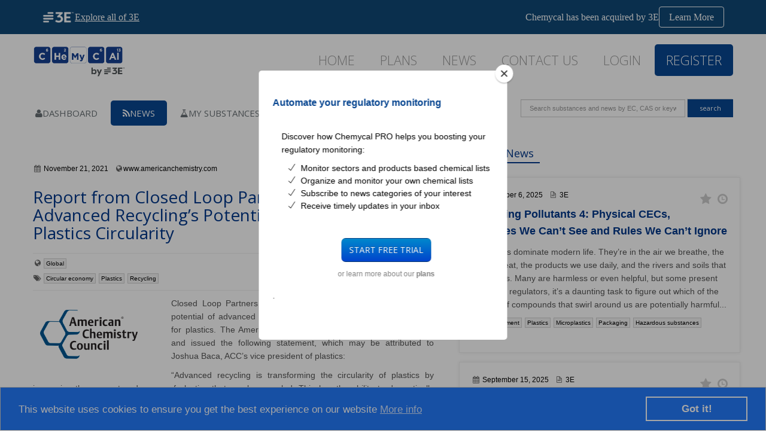

--- FILE ---
content_type: text/html; charset=utf-8
request_url: https://chemycal.com/news/177d3ab4-844c-4dc8-a67c-e3a8d6cb8441/Report_from_Closed_Loop_Partners_Validates_Advanced_Recyclings_Potential_to_Transform_Plastics_Circularity
body_size: 21359
content:
    
            
        <!DOCTYPE html>
        <!--[if IE 7]> <html lang="en" class="ie7"> <![endif]-->
        <!--[if IE 8]> <html lang="en" class="ie8"> <![endif]-->
        <!--[if IE 9]> <html lang="en" class="ie9"> <![endif]-->
        <!--[if !IE]><!-->
        <html lang="en">
        <!--<![endif]-->

        <head>
            <title>Report from Closed Loop Partners Validates Advanced Recycling’s Potential to Transform Plastics Circularity</title>

            <!-- Meta -->
            <meta charset="utf-8"><script type="text/javascript">window.NREUM||(NREUM={});NREUM.info = {"beacon":"bam.eu01.nr-data.net","errorBeacon":"bam.eu01.nr-data.net","licenseKey":"NRJS-3e39d098d7aea77199a","applicationID":"442741330","transactionName":"MhBSZQoZV0YFWkwPDQtacWIoV1dQE0oXHQsBCB9KDBFNWQFE","queueTime":15,"applicationTime":983,"agent":"","atts":""}</script><script type="text/javascript">(window.NREUM||(NREUM={})).init={privacy:{cookies_enabled:true},ajax:{deny_list:["bam.eu01.nr-data.net"]},feature_flags:["soft_nav"],distributed_tracing:{enabled:true}};(window.NREUM||(NREUM={})).loader_config={agentID:"535870239",accountID:"3022537",trustKey:"3022537",xpid:"VwYFU1NQDxAEUFNVAwAEVVQ=",licenseKey:"NRJS-3e39d098d7aea77199a",applicationID:"442741330",browserID:"535870239"};window.NREUM||(NREUM={}),__nr_require=function(t,e,n){function r(n){if(!e[n]){var o=e[n]={exports:{}};t[n][0].call(o.exports,function(e){var o=t[n][1][e];return r(o||e)},o,o.exports)}return e[n].exports}if("function"==typeof __nr_require)return __nr_require;for(var o=0;o<n.length;o++)r(n[o]);return r}({1:[function(t,e,n){function r(t){try{s.console&&console.log(t)}catch(e){}}var o,i=t("ee"),a=t(31),s={};try{o=localStorage.getItem("__nr_flags").split(","),console&&"function"==typeof console.log&&(s.console=!0,o.indexOf("dev")!==-1&&(s.dev=!0),o.indexOf("nr_dev")!==-1&&(s.nrDev=!0))}catch(c){}s.nrDev&&i.on("internal-error",function(t){r(t.stack)}),s.dev&&i.on("fn-err",function(t,e,n){r(n.stack)}),s.dev&&(r("NR AGENT IN DEVELOPMENT MODE"),r("flags: "+a(s,function(t,e){return t}).join(", ")))},{}],2:[function(t,e,n){function r(t,e,n,r,s){try{l?l-=1:o(s||new UncaughtException(t,e,n),!0)}catch(f){try{i("ierr",[f,c.now(),!0])}catch(d){}}return"function"==typeof u&&u.apply(this,a(arguments))}function UncaughtException(t,e,n){this.message=t||"Uncaught error with no additional information",this.sourceURL=e,this.line=n}function o(t,e){var n=e?null:c.now();i("err",[t,n])}var i=t("handle"),a=t(32),s=t("ee"),c=t("loader"),f=t("gos"),u=window.onerror,d=!1,p="nr@seenError";if(!c.disabled){var l=0;c.features.err=!0,t(1),window.onerror=r;try{throw new Error}catch(h){"stack"in h&&(t(14),t(13),"addEventListener"in window&&t(7),c.xhrWrappable&&t(15),d=!0)}s.on("fn-start",function(t,e,n){d&&(l+=1)}),s.on("fn-err",function(t,e,n){d&&!n[p]&&(f(n,p,function(){return!0}),this.thrown=!0,o(n))}),s.on("fn-end",function(){d&&!this.thrown&&l>0&&(l-=1)}),s.on("internal-error",function(t){i("ierr",[t,c.now(),!0])})}},{}],3:[function(t,e,n){var r=t("loader");r.disabled||(r.features.ins=!0)},{}],4:[function(t,e,n){function r(){U++,L=g.hash,this[u]=y.now()}function o(){U--,g.hash!==L&&i(0,!0);var t=y.now();this[h]=~~this[h]+t-this[u],this[d]=t}function i(t,e){E.emit("newURL",[""+g,e])}function a(t,e){t.on(e,function(){this[e]=y.now()})}var s="-start",c="-end",f="-body",u="fn"+s,d="fn"+c,p="cb"+s,l="cb"+c,h="jsTime",m="fetch",v="addEventListener",w=window,g=w.location,y=t("loader");if(w[v]&&y.xhrWrappable&&!y.disabled){var x=t(11),b=t(12),E=t(9),R=t(7),O=t(14),T=t(8),S=t(15),P=t(10),M=t("ee"),C=M.get("tracer"),N=t(23);t(17),y.features.spa=!0;var L,U=0;M.on(u,r),b.on(p,r),P.on(p,r),M.on(d,o),b.on(l,o),P.on(l,o),M.buffer([u,d,"xhr-resolved"]),R.buffer([u]),O.buffer(["setTimeout"+c,"clearTimeout"+s,u]),S.buffer([u,"new-xhr","send-xhr"+s]),T.buffer([m+s,m+"-done",m+f+s,m+f+c]),E.buffer(["newURL"]),x.buffer([u]),b.buffer(["propagate",p,l,"executor-err","resolve"+s]),C.buffer([u,"no-"+u]),P.buffer(["new-jsonp","cb-start","jsonp-error","jsonp-end"]),a(T,m+s),a(T,m+"-done"),a(P,"new-jsonp"),a(P,"jsonp-end"),a(P,"cb-start"),E.on("pushState-end",i),E.on("replaceState-end",i),w[v]("hashchange",i,N(!0)),w[v]("load",i,N(!0)),w[v]("popstate",function(){i(0,U>1)},N(!0))}},{}],5:[function(t,e,n){function r(){var t=new PerformanceObserver(function(t,e){var n=t.getEntries();s(v,[n])});try{t.observe({entryTypes:["resource"]})}catch(e){}}function o(t){if(s(v,[window.performance.getEntriesByType(w)]),window.performance["c"+p])try{window.performance[h](m,o,!1)}catch(t){}else try{window.performance[h]("webkit"+m,o,!1)}catch(t){}}function i(t){}if(window.performance&&window.performance.timing&&window.performance.getEntriesByType){var a=t("ee"),s=t("handle"),c=t(14),f=t(13),u=t(6),d=t(23),p="learResourceTimings",l="addEventListener",h="removeEventListener",m="resourcetimingbufferfull",v="bstResource",w="resource",g="-start",y="-end",x="fn"+g,b="fn"+y,E="bstTimer",R="pushState",O=t("loader");if(!O.disabled){O.features.stn=!0,t(9),"addEventListener"in window&&t(7);var T=NREUM.o.EV;a.on(x,function(t,e){var n=t[0];n instanceof T&&(this.bstStart=O.now())}),a.on(b,function(t,e){var n=t[0];n instanceof T&&s("bst",[n,e,this.bstStart,O.now()])}),c.on(x,function(t,e,n){this.bstStart=O.now(),this.bstType=n}),c.on(b,function(t,e){s(E,[e,this.bstStart,O.now(),this.bstType])}),f.on(x,function(){this.bstStart=O.now()}),f.on(b,function(t,e){s(E,[e,this.bstStart,O.now(),"requestAnimationFrame"])}),a.on(R+g,function(t){this.time=O.now(),this.startPath=location.pathname+location.hash}),a.on(R+y,function(t){s("bstHist",[location.pathname+location.hash,this.startPath,this.time])}),u()?(s(v,[window.performance.getEntriesByType("resource")]),r()):l in window.performance&&(window.performance["c"+p]?window.performance[l](m,o,d(!1)):window.performance[l]("webkit"+m,o,d(!1))),document[l]("scroll",i,d(!1)),document[l]("keypress",i,d(!1)),document[l]("click",i,d(!1))}}},{}],6:[function(t,e,n){e.exports=function(){return"PerformanceObserver"in window&&"function"==typeof window.PerformanceObserver}},{}],7:[function(t,e,n){function r(t){for(var e=t;e&&!e.hasOwnProperty(u);)e=Object.getPrototypeOf(e);e&&o(e)}function o(t){s.inPlace(t,[u,d],"-",i)}function i(t,e){return t[1]}var a=t("ee").get("events"),s=t("wrap-function")(a,!0),c=t("gos"),f=XMLHttpRequest,u="addEventListener",d="removeEventListener";e.exports=a,"getPrototypeOf"in Object?(r(document),r(window),r(f.prototype)):f.prototype.hasOwnProperty(u)&&(o(window),o(f.prototype)),a.on(u+"-start",function(t,e){var n=t[1];if(null!==n&&("function"==typeof n||"object"==typeof n)){var r=c(n,"nr@wrapped",function(){function t(){if("function"==typeof n.handleEvent)return n.handleEvent.apply(n,arguments)}var e={object:t,"function":n}[typeof n];return e?s(e,"fn-",null,e.name||"anonymous"):n});this.wrapped=t[1]=r}}),a.on(d+"-start",function(t){t[1]=this.wrapped||t[1]})},{}],8:[function(t,e,n){function r(t,e,n){var r=t[e];"function"==typeof r&&(t[e]=function(){var t=i(arguments),e={};o.emit(n+"before-start",[t],e);var a;e[m]&&e[m].dt&&(a=e[m].dt);var s=r.apply(this,t);return o.emit(n+"start",[t,a],s),s.then(function(t){return o.emit(n+"end",[null,t],s),t},function(t){throw o.emit(n+"end",[t],s),t})})}var o=t("ee").get("fetch"),i=t(32),a=t(31);e.exports=o;var s=window,c="fetch-",f=c+"body-",u=["arrayBuffer","blob","json","text","formData"],d=s.Request,p=s.Response,l=s.fetch,h="prototype",m="nr@context";d&&p&&l&&(a(u,function(t,e){r(d[h],e,f),r(p[h],e,f)}),r(s,"fetch",c),o.on(c+"end",function(t,e){var n=this;if(e){var r=e.headers.get("content-length");null!==r&&(n.rxSize=r),o.emit(c+"done",[null,e],n)}else o.emit(c+"done",[t],n)}))},{}],9:[function(t,e,n){var r=t("ee").get("history"),o=t("wrap-function")(r);e.exports=r;var i=window.history&&window.history.constructor&&window.history.constructor.prototype,a=window.history;i&&i.pushState&&i.replaceState&&(a=i),o.inPlace(a,["pushState","replaceState"],"-")},{}],10:[function(t,e,n){function r(t){function e(){f.emit("jsonp-end",[],l),t.removeEventListener("load",e,c(!1)),t.removeEventListener("error",n,c(!1))}function n(){f.emit("jsonp-error",[],l),f.emit("jsonp-end",[],l),t.removeEventListener("load",e,c(!1)),t.removeEventListener("error",n,c(!1))}var r=t&&"string"==typeof t.nodeName&&"script"===t.nodeName.toLowerCase();if(r){var o="function"==typeof t.addEventListener;if(o){var a=i(t.src);if(a){var d=s(a),p="function"==typeof d.parent[d.key];if(p){var l={};u.inPlace(d.parent,[d.key],"cb-",l),t.addEventListener("load",e,c(!1)),t.addEventListener("error",n,c(!1)),f.emit("new-jsonp",[t.src],l)}}}}}function o(){return"addEventListener"in window}function i(t){var e=t.match(d);return e?e[1]:null}function a(t,e){var n=t.match(l),r=n[1],o=n[3];return o?a(o,e[r]):e[r]}function s(t){var e=t.match(p);return e&&e.length>=3?{key:e[2],parent:a(e[1],window)}:{key:t,parent:window}}var c=t(23),f=t("ee").get("jsonp"),u=t("wrap-function")(f);if(e.exports=f,o()){var d=/[?&](?:callback|cb)=([^&#]+)/,p=/(.*)\.([^.]+)/,l=/^(\w+)(\.|$)(.*)$/,h=["appendChild","insertBefore","replaceChild"];Node&&Node.prototype&&Node.prototype.appendChild?u.inPlace(Node.prototype,h,"dom-"):(u.inPlace(HTMLElement.prototype,h,"dom-"),u.inPlace(HTMLHeadElement.prototype,h,"dom-"),u.inPlace(HTMLBodyElement.prototype,h,"dom-")),f.on("dom-start",function(t){r(t[0])})}},{}],11:[function(t,e,n){var r=t("ee").get("mutation"),o=t("wrap-function")(r),i=NREUM.o.MO;e.exports=r,i&&(window.MutationObserver=function(t){return this instanceof i?new i(o(t,"fn-")):i.apply(this,arguments)},MutationObserver.prototype=i.prototype)},{}],12:[function(t,e,n){function r(t){var e=i.context(),n=s(t,"executor-",e,null,!1),r=new f(n);return i.context(r).getCtx=function(){return e},r}var o=t("wrap-function"),i=t("ee").get("promise"),a=t("ee").getOrSetContext,s=o(i),c=t(31),f=NREUM.o.PR;e.exports=i,f&&(window.Promise=r,["all","race"].forEach(function(t){var e=f[t];f[t]=function(n){function r(t){return function(){i.emit("propagate",[null,!o],a,!1,!1),o=o||!t}}var o=!1;c(n,function(e,n){Promise.resolve(n).then(r("all"===t),r(!1))});var a=e.apply(f,arguments),s=f.resolve(a);return s}}),["resolve","reject"].forEach(function(t){var e=f[t];f[t]=function(t){var n=e.apply(f,arguments);return t!==n&&i.emit("propagate",[t,!0],n,!1,!1),n}}),f.prototype["catch"]=function(t){return this.then(null,t)},f.prototype=Object.create(f.prototype,{constructor:{value:r}}),c(Object.getOwnPropertyNames(f),function(t,e){try{r[e]=f[e]}catch(n){}}),o.wrapInPlace(f.prototype,"then",function(t){return function(){var e=this,n=o.argsToArray.apply(this,arguments),r=a(e);r.promise=e,n[0]=s(n[0],"cb-",r,null,!1),n[1]=s(n[1],"cb-",r,null,!1);var c=t.apply(this,n);return r.nextPromise=c,i.emit("propagate",[e,!0],c,!1,!1),c}}),i.on("executor-start",function(t){t[0]=s(t[0],"resolve-",this,null,!1),t[1]=s(t[1],"resolve-",this,null,!1)}),i.on("executor-err",function(t,e,n){t[1](n)}),i.on("cb-end",function(t,e,n){i.emit("propagate",[n,!0],this.nextPromise,!1,!1)}),i.on("propagate",function(t,e,n){this.getCtx&&!e||(this.getCtx=function(){if(t instanceof Promise)var e=i.context(t);return e&&e.getCtx?e.getCtx():this})}),r.toString=function(){return""+f})},{}],13:[function(t,e,n){var r=t("ee").get("raf"),o=t("wrap-function")(r),i="equestAnimationFrame";e.exports=r,o.inPlace(window,["r"+i,"mozR"+i,"webkitR"+i,"msR"+i],"raf-"),r.on("raf-start",function(t){t[0]=o(t[0],"fn-")})},{}],14:[function(t,e,n){function r(t,e,n){t[0]=a(t[0],"fn-",null,n)}function o(t,e,n){this.method=n,this.timerDuration=isNaN(t[1])?0:+t[1],t[0]=a(t[0],"fn-",this,n)}var i=t("ee").get("timer"),a=t("wrap-function")(i),s="setTimeout",c="setInterval",f="clearTimeout",u="-start",d="-";e.exports=i,a.inPlace(window,[s,"setImmediate"],s+d),a.inPlace(window,[c],c+d),a.inPlace(window,[f,"clearImmediate"],f+d),i.on(c+u,r),i.on(s+u,o)},{}],15:[function(t,e,n){function r(t,e){d.inPlace(e,["onreadystatechange"],"fn-",s)}function o(){var t=this,e=u.context(t);t.readyState>3&&!e.resolved&&(e.resolved=!0,u.emit("xhr-resolved",[],t)),d.inPlace(t,y,"fn-",s)}function i(t){x.push(t),m&&(E?E.then(a):w?w(a):(R=-R,O.data=R))}function a(){for(var t=0;t<x.length;t++)r([],x[t]);x.length&&(x=[])}function s(t,e){return e}function c(t,e){for(var n in t)e[n]=t[n];return e}t(7);var f=t("ee"),u=f.get("xhr"),d=t("wrap-function")(u),p=t(23),l=NREUM.o,h=l.XHR,m=l.MO,v=l.PR,w=l.SI,g="readystatechange",y=["onload","onerror","onabort","onloadstart","onloadend","onprogress","ontimeout"],x=[];e.exports=u;var b=window.XMLHttpRequest=function(t){var e=new h(t);try{u.emit("new-xhr",[e],e),e.addEventListener(g,o,p(!1))}catch(n){try{u.emit("internal-error",[n])}catch(r){}}return e};if(c(h,b),b.prototype=h.prototype,d.inPlace(b.prototype,["open","send"],"-xhr-",s),u.on("send-xhr-start",function(t,e){r(t,e),i(e)}),u.on("open-xhr-start",r),m){var E=v&&v.resolve();if(!w&&!v){var R=1,O=document.createTextNode(R);new m(a).observe(O,{characterData:!0})}}else f.on("fn-end",function(t){t[0]&&t[0].type===g||a()})},{}],16:[function(t,e,n){function r(t){if(!s(t))return null;var e=window.NREUM;if(!e.loader_config)return null;var n=(e.loader_config.accountID||"").toString()||null,r=(e.loader_config.agentID||"").toString()||null,f=(e.loader_config.trustKey||"").toString()||null;if(!n||!r)return null;var h=l.generateSpanId(),m=l.generateTraceId(),v=Date.now(),w={spanId:h,traceId:m,timestamp:v};return(t.sameOrigin||c(t)&&p())&&(w.traceContextParentHeader=o(h,m),w.traceContextStateHeader=i(h,v,n,r,f)),(t.sameOrigin&&!u()||!t.sameOrigin&&c(t)&&d())&&(w.newrelicHeader=a(h,m,v,n,r,f)),w}function o(t,e){return"00-"+e+"-"+t+"-01"}function i(t,e,n,r,o){var i=0,a="",s=1,c="",f="";return o+"@nr="+i+"-"+s+"-"+n+"-"+r+"-"+t+"-"+a+"-"+c+"-"+f+"-"+e}function a(t,e,n,r,o,i){var a="btoa"in window&&"function"==typeof window.btoa;if(!a)return null;var s={v:[0,1],d:{ty:"Browser",ac:r,ap:o,id:t,tr:e,ti:n}};return i&&r!==i&&(s.d.tk=i),btoa(JSON.stringify(s))}function s(t){return f()&&c(t)}function c(t){var e=!1,n={};if("init"in NREUM&&"distributed_tracing"in NREUM.init&&(n=NREUM.init.distributed_tracing),t.sameOrigin)e=!0;else if(n.allowed_origins instanceof Array)for(var r=0;r<n.allowed_origins.length;r++){var o=h(n.allowed_origins[r]);if(t.hostname===o.hostname&&t.protocol===o.protocol&&t.port===o.port){e=!0;break}}return e}function f(){return"init"in NREUM&&"distributed_tracing"in NREUM.init&&!!NREUM.init.distributed_tracing.enabled}function u(){return"init"in NREUM&&"distributed_tracing"in NREUM.init&&!!NREUM.init.distributed_tracing.exclude_newrelic_header}function d(){return"init"in NREUM&&"distributed_tracing"in NREUM.init&&NREUM.init.distributed_tracing.cors_use_newrelic_header!==!1}function p(){return"init"in NREUM&&"distributed_tracing"in NREUM.init&&!!NREUM.init.distributed_tracing.cors_use_tracecontext_headers}var l=t(28),h=t(18);e.exports={generateTracePayload:r,shouldGenerateTrace:s}},{}],17:[function(t,e,n){function r(t){var e=this.params,n=this.metrics;if(!this.ended){this.ended=!0;for(var r=0;r<p;r++)t.removeEventListener(d[r],this.listener,!1);return e.protocol&&"data"===e.protocol?void g("Ajax/DataUrl/Excluded"):void(e.aborted||(n.duration=a.now()-this.startTime,this.loadCaptureCalled||4!==t.readyState?null==e.status&&(e.status=0):i(this,t),n.cbTime=this.cbTime,s("xhr",[e,n,this.startTime,this.endTime,"xhr"],this)))}}function o(t,e){var n=c(e),r=t.params;r.hostname=n.hostname,r.port=n.port,r.protocol=n.protocol,r.host=n.hostname+":"+n.port,r.pathname=n.pathname,t.parsedOrigin=n,t.sameOrigin=n.sameOrigin}function i(t,e){t.params.status=e.status;var n=v(e,t.lastSize);if(n&&(t.metrics.rxSize=n),t.sameOrigin){var r=e.getResponseHeader("X-NewRelic-App-Data");r&&(t.params.cat=r.split(", ").pop())}t.loadCaptureCalled=!0}var a=t("loader");if(a.xhrWrappable&&!a.disabled){var s=t("handle"),c=t(18),f=t(16).generateTracePayload,u=t("ee"),d=["load","error","abort","timeout"],p=d.length,l=t("id"),h=t(24),m=t(22),v=t(19),w=t(23),g=t(25).recordSupportability,y=NREUM.o.REQ,x=window.XMLHttpRequest;a.features.xhr=!0,t(15),t(8),u.on("new-xhr",function(t){var e=this;e.totalCbs=0,e.called=0,e.cbTime=0,e.end=r,e.ended=!1,e.xhrGuids={},e.lastSize=null,e.loadCaptureCalled=!1,e.params=this.params||{},e.metrics=this.metrics||{},t.addEventListener("load",function(n){i(e,t)},w(!1)),h&&(h>34||h<10)||t.addEventListener("progress",function(t){e.lastSize=t.loaded},w(!1))}),u.on("open-xhr-start",function(t){this.params={method:t[0]},o(this,t[1]),this.metrics={}}),u.on("open-xhr-end",function(t,e){"loader_config"in NREUM&&"xpid"in NREUM.loader_config&&this.sameOrigin&&e.setRequestHeader("X-NewRelic-ID",NREUM.loader_config.xpid);var n=f(this.parsedOrigin);if(n){var r=!1;n.newrelicHeader&&(e.setRequestHeader("newrelic",n.newrelicHeader),r=!0),n.traceContextParentHeader&&(e.setRequestHeader("traceparent",n.traceContextParentHeader),n.traceContextStateHeader&&e.setRequestHeader("tracestate",n.traceContextStateHeader),r=!0),r&&(this.dt=n)}}),u.on("send-xhr-start",function(t,e){var n=this.metrics,r=t[0],o=this;if(n&&r){var i=m(r);i&&(n.txSize=i)}this.startTime=a.now(),this.listener=function(t){try{"abort"!==t.type||o.loadCaptureCalled||(o.params.aborted=!0),("load"!==t.type||o.called===o.totalCbs&&(o.onloadCalled||"function"!=typeof e.onload))&&o.end(e)}catch(n){try{u.emit("internal-error",[n])}catch(r){}}};for(var s=0;s<p;s++)e.addEventListener(d[s],this.listener,w(!1))}),u.on("xhr-cb-time",function(t,e,n){this.cbTime+=t,e?this.onloadCalled=!0:this.called+=1,this.called!==this.totalCbs||!this.onloadCalled&&"function"==typeof n.onload||this.end(n)}),u.on("xhr-load-added",function(t,e){var n=""+l(t)+!!e;this.xhrGuids&&!this.xhrGuids[n]&&(this.xhrGuids[n]=!0,this.totalCbs+=1)}),u.on("xhr-load-removed",function(t,e){var n=""+l(t)+!!e;this.xhrGuids&&this.xhrGuids[n]&&(delete this.xhrGuids[n],this.totalCbs-=1)}),u.on("xhr-resolved",function(){this.endTime=a.now()}),u.on("addEventListener-end",function(t,e){e instanceof x&&"load"===t[0]&&u.emit("xhr-load-added",[t[1],t[2]],e)}),u.on("removeEventListener-end",function(t,e){e instanceof x&&"load"===t[0]&&u.emit("xhr-load-removed",[t[1],t[2]],e)}),u.on("fn-start",function(t,e,n){e instanceof x&&("onload"===n&&(this.onload=!0),("load"===(t[0]&&t[0].type)||this.onload)&&(this.xhrCbStart=a.now()))}),u.on("fn-end",function(t,e){this.xhrCbStart&&u.emit("xhr-cb-time",[a.now()-this.xhrCbStart,this.onload,e],e)}),u.on("fetch-before-start",function(t){function e(t,e){var n=!1;return e.newrelicHeader&&(t.set("newrelic",e.newrelicHeader),n=!0),e.traceContextParentHeader&&(t.set("traceparent",e.traceContextParentHeader),e.traceContextStateHeader&&t.set("tracestate",e.traceContextStateHeader),n=!0),n}var n,r=t[1]||{};"string"==typeof t[0]?n=t[0]:t[0]&&t[0].url?n=t[0].url:window.URL&&t[0]&&t[0]instanceof URL&&(n=t[0].href),n&&(this.parsedOrigin=c(n),this.sameOrigin=this.parsedOrigin.sameOrigin);var o=f(this.parsedOrigin);if(o&&(o.newrelicHeader||o.traceContextParentHeader))if("string"==typeof t[0]||window.URL&&t[0]&&t[0]instanceof URL){var i={};for(var a in r)i[a]=r[a];i.headers=new Headers(r.headers||{}),e(i.headers,o)&&(this.dt=o),t.length>1?t[1]=i:t.push(i)}else t[0]&&t[0].headers&&e(t[0].headers,o)&&(this.dt=o)}),u.on("fetch-start",function(t,e){this.params={},this.metrics={},this.startTime=a.now(),this.dt=e,t.length>=1&&(this.target=t[0]),t.length>=2&&(this.opts=t[1]);var n,r=this.opts||{},i=this.target;if("string"==typeof i?n=i:"object"==typeof i&&i instanceof y?n=i.url:window.URL&&"object"==typeof i&&i instanceof URL&&(n=i.href),o(this,n),"data"!==this.params.protocol){var s=(""+(i&&i instanceof y&&i.method||r.method||"GET")).toUpperCase();this.params.method=s,this.txSize=m(r.body)||0}}),u.on("fetch-done",function(t,e){if(this.endTime=a.now(),this.params||(this.params={}),"data"===this.params.protocol)return void g("Ajax/DataUrl/Excluded");this.params.status=e?e.status:0;var n;"string"==typeof this.rxSize&&this.rxSize.length>0&&(n=+this.rxSize);var r={txSize:this.txSize,rxSize:n,duration:a.now()-this.startTime};s("xhr",[this.params,r,this.startTime,this.endTime,"fetch"],this)})}},{}],18:[function(t,e,n){var r={};e.exports=function(t){if(t in r)return r[t];if(0===(t||"").indexOf("data:"))return{protocol:"data"};var e=document.createElement("a"),n=window.location,o={};e.href=t,o.port=e.port;var i=e.href.split("://");!o.port&&i[1]&&(o.port=i[1].split("/")[0].split("@").pop().split(":")[1]),o.port&&"0"!==o.port||(o.port="https"===i[0]?"443":"80"),o.hostname=e.hostname||n.hostname,o.pathname=e.pathname,o.protocol=i[0],"/"!==o.pathname.charAt(0)&&(o.pathname="/"+o.pathname);var a=!e.protocol||":"===e.protocol||e.protocol===n.protocol,s=e.hostname===document.domain&&e.port===n.port;return o.sameOrigin=a&&(!e.hostname||s),"/"===o.pathname&&(r[t]=o),o}},{}],19:[function(t,e,n){function r(t,e){var n=t.responseType;return"json"===n&&null!==e?e:"arraybuffer"===n||"blob"===n||"json"===n?o(t.response):"text"===n||""===n||void 0===n?o(t.responseText):void 0}var o=t(22);e.exports=r},{}],20:[function(t,e,n){function r(){}function o(t,e,n,r){return function(){return u.recordSupportability("API/"+e+"/called"),i(t+e,[f.now()].concat(s(arguments)),n?null:this,r),n?void 0:this}}var i=t("handle"),a=t(31),s=t(32),c=t("ee").get("tracer"),f=t("loader"),u=t(25),d=NREUM;"undefined"==typeof window.newrelic&&(newrelic=d);var p=["setPageViewName","setCustomAttribute","setErrorHandler","finished","addToTrace","inlineHit","addRelease"],l="api-",h=l+"ixn-";a(p,function(t,e){d[e]=o(l,e,!0,"api")}),d.addPageAction=o(l,"addPageAction",!0),d.setCurrentRouteName=o(l,"routeName",!0),e.exports=newrelic,d.interaction=function(){return(new r).get()};var m=r.prototype={createTracer:function(t,e){var n={},r=this,o="function"==typeof e;return i(h+"tracer",[f.now(),t,n],r),function(){if(c.emit((o?"":"no-")+"fn-start",[f.now(),r,o],n),o)try{return e.apply(this,arguments)}catch(t){throw c.emit("fn-err",[arguments,this,t],n),t}finally{c.emit("fn-end",[f.now()],n)}}}};a("actionText,setName,setAttribute,save,ignore,onEnd,getContext,end,get".split(","),function(t,e){m[e]=o(h,e)}),newrelic.noticeError=function(t,e){"string"==typeof t&&(t=new Error(t)),u.recordSupportability("API/noticeError/called"),i("err",[t,f.now(),!1,e])}},{}],21:[function(t,e,n){function r(t){if(NREUM.init){for(var e=NREUM.init,n=t.split("."),r=0;r<n.length-1;r++)if(e=e[n[r]],"object"!=typeof e)return;return e=e[n[n.length-1]]}}e.exports={getConfiguration:r}},{}],22:[function(t,e,n){e.exports=function(t){if("string"==typeof t&&t.length)return t.length;if("object"==typeof t){if("undefined"!=typeof ArrayBuffer&&t instanceof ArrayBuffer&&t.byteLength)return t.byteLength;if("undefined"!=typeof Blob&&t instanceof Blob&&t.size)return t.size;if(!("undefined"!=typeof FormData&&t instanceof FormData))try{return JSON.stringify(t).length}catch(e){return}}}},{}],23:[function(t,e,n){var r=!1;try{var o=Object.defineProperty({},"passive",{get:function(){r=!0}});window.addEventListener("testPassive",null,o),window.removeEventListener("testPassive",null,o)}catch(i){}e.exports=function(t){return r?{passive:!0,capture:!!t}:!!t}},{}],24:[function(t,e,n){var r=0,o=navigator.userAgent.match(/Firefox[\/\s](\d+\.\d+)/);o&&(r=+o[1]),e.exports=r},{}],25:[function(t,e,n){function r(t,e){var n=[a,t,{name:t},e];return i("storeMetric",n,null,"api"),n}function o(t,e){var n=[s,t,{name:t},e];return i("storeEventMetrics",n,null,"api"),n}var i=t("handle"),a="sm",s="cm";e.exports={constants:{SUPPORTABILITY_METRIC:a,CUSTOM_METRIC:s},recordSupportability:r,recordCustom:o}},{}],26:[function(t,e,n){function r(){return s.exists&&performance.now?Math.round(performance.now()):(i=Math.max((new Date).getTime(),i))-a}function o(){return i}var i=(new Date).getTime(),a=i,s=t(33);e.exports=r,e.exports.offset=a,e.exports.getLastTimestamp=o},{}],27:[function(t,e,n){function r(t,e){var n=t.getEntries();n.forEach(function(t){"first-paint"===t.name?l("timing",["fp",Math.floor(t.startTime)]):"first-contentful-paint"===t.name&&l("timing",["fcp",Math.floor(t.startTime)])})}function o(t,e){var n=t.getEntries();if(n.length>0){var r=n[n.length-1];if(f&&f<r.startTime)return;var o=[r],i=a({});i&&o.push(i),l("lcp",o)}}function i(t){t.getEntries().forEach(function(t){t.hadRecentInput||l("cls",[t])})}function a(t){var e=navigator.connection||navigator.mozConnection||navigator.webkitConnection;if(e)return e.type&&(t["net-type"]=e.type),e.effectiveType&&(t["net-etype"]=e.effectiveType),e.rtt&&(t["net-rtt"]=e.rtt),e.downlink&&(t["net-dlink"]=e.downlink),t}function s(t){if(t instanceof w&&!y){var e=Math.round(t.timeStamp),n={type:t.type};a(n),e<=h.now()?n.fid=h.now()-e:e>h.offset&&e<=Date.now()?(e-=h.offset,n.fid=h.now()-e):e=h.now(),y=!0,l("timing",["fi",e,n])}}function c(t){"hidden"===t&&(f=h.now(),l("pageHide",[f]))}if(!("init"in NREUM&&"page_view_timing"in NREUM.init&&"enabled"in NREUM.init.page_view_timing&&NREUM.init.page_view_timing.enabled===!1)){var f,u,d,p,l=t("handle"),h=t("loader"),m=t(30),v=t(23),w=NREUM.o.EV;if("PerformanceObserver"in window&&"function"==typeof window.PerformanceObserver){u=new PerformanceObserver(r);try{u.observe({entryTypes:["paint"]})}catch(g){}d=new PerformanceObserver(o);try{d.observe({entryTypes:["largest-contentful-paint"]})}catch(g){}p=new PerformanceObserver(i);try{p.observe({type:"layout-shift",buffered:!0})}catch(g){}}if("addEventListener"in document){var y=!1,x=["click","keydown","mousedown","pointerdown","touchstart"];x.forEach(function(t){document.addEventListener(t,s,v(!1))})}m(c)}},{}],28:[function(t,e,n){function r(){function t(){return e?15&e[n++]:16*Math.random()|0}var e=null,n=0,r=window.crypto||window.msCrypto;r&&r.getRandomValues&&(e=r.getRandomValues(new Uint8Array(31)));for(var o,i="xxxxxxxx-xxxx-4xxx-yxxx-xxxxxxxxxxxx",a="",s=0;s<i.length;s++)o=i[s],"x"===o?a+=t().toString(16):"y"===o?(o=3&t()|8,a+=o.toString(16)):a+=o;return a}function o(){return a(16)}function i(){return a(32)}function a(t){function e(){return n?15&n[r++]:16*Math.random()|0}var n=null,r=0,o=window.crypto||window.msCrypto;o&&o.getRandomValues&&Uint8Array&&(n=o.getRandomValues(new Uint8Array(t)));for(var i=[],a=0;a<t;a++)i.push(e().toString(16));return i.join("")}e.exports={generateUuid:r,generateSpanId:o,generateTraceId:i}},{}],29:[function(t,e,n){function r(t,e){if(!o)return!1;if(t!==o)return!1;if(!e)return!0;if(!i)return!1;for(var n=i.split("."),r=e.split("."),a=0;a<r.length;a++)if(r[a]!==n[a])return!1;return!0}var o=null,i=null,a=/Version\/(\S+)\s+Safari/;if(navigator.userAgent){var s=navigator.userAgent,c=s.match(a);c&&s.indexOf("Chrome")===-1&&s.indexOf("Chromium")===-1&&(o="Safari",i=c[1])}e.exports={agent:o,version:i,match:r}},{}],30:[function(t,e,n){function r(t){function e(){t(s&&document[s]?document[s]:document[i]?"hidden":"visible")}"addEventListener"in document&&a&&document.addEventListener(a,e,o(!1))}var o=t(23);e.exports=r;var i,a,s;"undefined"!=typeof document.hidden?(i="hidden",a="visibilitychange",s="visibilityState"):"undefined"!=typeof document.msHidden?(i="msHidden",a="msvisibilitychange"):"undefined"!=typeof document.webkitHidden&&(i="webkitHidden",a="webkitvisibilitychange",s="webkitVisibilityState")},{}],31:[function(t,e,n){function r(t,e){var n=[],r="",i=0;for(r in t)o.call(t,r)&&(n[i]=e(r,t[r]),i+=1);return n}var o=Object.prototype.hasOwnProperty;e.exports=r},{}],32:[function(t,e,n){function r(t,e,n){e||(e=0),"undefined"==typeof n&&(n=t?t.length:0);for(var r=-1,o=n-e||0,i=Array(o<0?0:o);++r<o;)i[r]=t[e+r];return i}e.exports=r},{}],33:[function(t,e,n){e.exports={exists:"undefined"!=typeof window.performance&&window.performance.timing&&"undefined"!=typeof window.performance.timing.navigationStart}},{}],ee:[function(t,e,n){function r(){}function o(t){function e(t){return t&&t instanceof r?t:t?f(t,c,a):a()}function n(n,r,o,i,a){if(a!==!1&&(a=!0),!l.aborted||i){t&&a&&t(n,r,o);for(var s=e(o),c=m(n),f=c.length,u=0;u<f;u++)c[u].apply(s,r);var p=d[y[n]];return p&&p.push([x,n,r,s]),s}}function i(t,e){g[t]=m(t).concat(e)}function h(t,e){var n=g[t];if(n)for(var r=0;r<n.length;r++)n[r]===e&&n.splice(r,1)}function m(t){return g[t]||[]}function v(t){return p[t]=p[t]||o(n)}function w(t,e){l.aborted||u(t,function(t,n){e=e||"feature",y[n]=e,e in d||(d[e]=[])})}var g={},y={},x={on:i,addEventListener:i,removeEventListener:h,emit:n,get:v,listeners:m,context:e,buffer:w,abort:s,aborted:!1};return x}function i(t){return f(t,c,a)}function a(){return new r}function s(){(d.api||d.feature)&&(l.aborted=!0,d=l.backlog={})}var c="nr@context",f=t("gos"),u=t(31),d={},p={},l=e.exports=o();e.exports.getOrSetContext=i,l.backlog=d},{}],gos:[function(t,e,n){function r(t,e,n){if(o.call(t,e))return t[e];var r=n();if(Object.defineProperty&&Object.keys)try{return Object.defineProperty(t,e,{value:r,writable:!0,enumerable:!1}),r}catch(i){}return t[e]=r,r}var o=Object.prototype.hasOwnProperty;e.exports=r},{}],handle:[function(t,e,n){function r(t,e,n,r){o.buffer([t],r),o.emit(t,e,n)}var o=t("ee").get("handle");e.exports=r,r.ee=o},{}],id:[function(t,e,n){function r(t){var e=typeof t;return!t||"object"!==e&&"function"!==e?-1:t===window?0:a(t,i,function(){return o++})}var o=1,i="nr@id",a=t("gos");e.exports=r},{}],loader:[function(t,e,n){function r(){if(!T++){var t=O.info=NREUM.info,e=m.getElementsByTagName("script")[0];if(setTimeout(f.abort,3e4),!(t&&t.licenseKey&&t.applicationID&&e))return f.abort();c(E,function(e,n){t[e]||(t[e]=n)});var n=a();s("mark",["onload",n+O.offset],null,"api"),s("timing",["load",n]);var r=m.createElement("script");0===t.agent.indexOf("http://")||0===t.agent.indexOf("https://")?r.src=t.agent:r.src=l+"://"+t.agent,e.parentNode.insertBefore(r,e)}}function o(){"complete"===m.readyState&&i()}function i(){s("mark",["domContent",a()+O.offset],null,"api")}var a=t(26),s=t("handle"),c=t(31),f=t("ee"),u=t(29),d=t(21),p=t(23),l=d.getConfiguration("ssl")===!1?"http":"https",h=window,m=h.document,v="addEventListener",w="attachEvent",g=h.XMLHttpRequest,y=g&&g.prototype,x=!1;NREUM.o={ST:setTimeout,SI:h.setImmediate,CT:clearTimeout,XHR:g,REQ:h.Request,EV:h.Event,PR:h.Promise,MO:h.MutationObserver};var b=""+location,E={beacon:"bam.nr-data.net",errorBeacon:"bam.nr-data.net",agent:"js-agent.newrelic.com/nr-spa-1216.min.js"},R=g&&y&&y[v]&&!/CriOS/.test(navigator.userAgent),O=e.exports={offset:a.getLastTimestamp(),now:a,origin:b,features:{},xhrWrappable:R,userAgent:u,disabled:x};if(!x){t(20),t(27),m[v]?(m[v]("DOMContentLoaded",i,p(!1)),h[v]("load",r,p(!1))):(m[w]("onreadystatechange",o),h[w]("onload",r)),s("mark",["firstbyte",a.getLastTimestamp()],null,"api");var T=0}},{}],"wrap-function":[function(t,e,n){function r(t,e){function n(e,n,r,c,f){function nrWrapper(){var i,a,u,p;try{a=this,i=d(arguments),u="function"==typeof r?r(i,a):r||{}}catch(l){o([l,"",[i,a,c],u],t)}s(n+"start",[i,a,c],u,f);try{return p=e.apply(a,i)}catch(h){throw s(n+"err",[i,a,h],u,f),h}finally{s(n+"end",[i,a,p],u,f)}}return a(e)?e:(n||(n=""),nrWrapper[p]=e,i(e,nrWrapper,t),nrWrapper)}function r(t,e,r,o,i){r||(r="");var s,c,f,u="-"===r.charAt(0);for(f=0;f<e.length;f++)c=e[f],s=t[c],a(s)||(t[c]=n(s,u?c+r:r,o,c,i))}function s(n,r,i,a){if(!h||e){var s=h;h=!0;try{t.emit(n,r,i,e,a)}catch(c){o([c,n,r,i],t)}h=s}}return t||(t=u),n.inPlace=r,n.flag=p,n}function o(t,e){e||(e=u);try{e.emit("internal-error",t)}catch(n){}}function i(t,e,n){if(Object.defineProperty&&Object.keys)try{var r=Object.keys(t);return r.forEach(function(n){Object.defineProperty(e,n,{get:function(){return t[n]},set:function(e){return t[n]=e,e}})}),e}catch(i){o([i],n)}for(var a in t)l.call(t,a)&&(e[a]=t[a]);return e}function a(t){return!(t&&t instanceof Function&&t.apply&&!t[p])}function s(t,e){var n=e(t);return n[p]=t,i(t,n,u),n}function c(t,e,n){var r=t[e];t[e]=s(r,n)}function f(){for(var t=arguments.length,e=new Array(t),n=0;n<t;++n)e[n]=arguments[n];return e}var u=t("ee"),d=t(32),p="nr@original",l=Object.prototype.hasOwnProperty,h=!1;e.exports=r,e.exports.wrapFunction=s,e.exports.wrapInPlace=c,e.exports.argsToArray=f},{}]},{},["loader",2,17,5,3,4]);</script>
            <meta name="viewport" content="width=device-width, initial-scale=1.0">
			<meta property="og:title" content="Report from Closed Loop Partners Validates Advanced Recycling’s Potential to Transform Plastics Circularity"/>
            <meta property="og:image" content="https://images.chemycal.com/Media/Images/Newes/_854px_1206px_ACC.png"/>
            <meta property="og:description" content="WASHINGTON (November 17, 2021) – Closed Loop Partners today released a report that assessed the potential of advanced recycling technologies in a circular economy for plastics. The American Chemistry Council welcomed the report and issued the following statement, which may be attributed to Joshua Baca, ACC’s vice president of plastics:"/>
            <meta name="description" content="WASHINGTON (November 17, 2021) – Closed Loop Partners today released a report that assessed the potential of advanced recycling technologies in a circular economy for plastics. The American Chemistry Council welcomed the report and issued the following statement, which may be attributed to Joshua Baca, ACC’s vice president of plastics:">
            <meta name="keywords" content="">
            <meta name="author" content="">
            <meta name="google-site-verification" content="rp1jW0ORfnFSFRDarpii6dTyEd8Ltk2YwSAaGwMUfMo" />

                    
             <link rel="stylesheet" href="https://chemycal.com/Content/bootstrap.min.css">
        
        
             <link rel="stylesheet" href="https://chemycal.com/Content/style.css?v=1769992831">
        
        
             <link rel="stylesheet" href="https://chemycal.com/Content/headers/header1.css">
        
        
             <link rel="stylesheet" href="https://chemycal.com/Content/bootstrap-responsive.min.css">
        
        
             <link rel="stylesheet" href="https://chemycal.com/Content/style_responsive.css">
        
        
             <link rel="stylesheet" href="https://chemycal.com/Content/plugins/font-awesome/css/font-awesome.css">
        
        
             <link rel="stylesheet" href="https://chemycal.com/Content/plugins/font-awesome/css/bootstrap-glyphicons.css">
        
        
             <link rel="stylesheet" href="https://chemycal.com/Content/plugins/font-awesome/css/themify-icons.css">
        
        
             <link rel="stylesheet" href="https://chemycal.com/Content/plugins/flexslider/flexslider.css">
        
        
             <link rel="stylesheet" href="https://chemycal.com/Content/plugins/parallax-slider/css/parallax-slider.css">
        
        
             <link rel="stylesheet" href="https://chemycal.com/Content/themes/default.css">
        
        
             <link rel="stylesheet" href="https://chemycal.com/Content/kendo/2013.2.716/kendo.common.min.css">
        
        
             <link rel="stylesheet" href="https://chemycal.com/Content/kendo/2013.2.716/kendo.silver.min.css">
        
        
             <link rel="stylesheet" href="https://chemycal.com/Content/themes/blue.css">
        
        
             <link rel="stylesheet" href="https://chemycal.com/Content/ammap.css">
        
        
             <link rel="stylesheet" href="https://chemycal.com/Content/themes/headers/header1-blue.css">
        
        
             <link rel="stylesheet" href="https://chemycal.com/Content/Chart.css">
        
        
             <link rel="stylesheet" href="https://chemycal.com/Content/light-top.css?v=2">
        
        
             <link rel="stylesheet" href="https://chemycal.com/Content/style2.css?v=1769992831">
        
        
             <link rel="stylesheet" href="https://chemycal.com/Content/3E-header-footer.css">
        

                    
             <script type="text/javascript" src="https://chemycal.com/Scripts/jquery-1.8.2.min.js"></script>
        
        
             <script type="text/javascript" src="https://chemycal.com/Scripts/kendo/2013.2.716/kendo.web.min.js"></script>
        
        
             <script type="text/javascript" src="https://chemycal.com/Scripts/cookieconsent.js?v=1769992831"></script>
        
        
             <script type="text/javascript" src="https://chemycal.com/Scripts/workmark.js"></script>
        
        
             <script type="text/javascript" src="https://chemycal.com/Scripts/jquery.cookie.js"></script>
        
        
             <script type="text/javascript" src="https://chemycal.com/Scripts/bower_components/ammap/ammap.js"></script>
        
        
             <script type="text/javascript" src="https://chemycal.com/Scripts/bower_components/ammap/maps/js/worldLow.js"></script>
        
        
             <script type="text/javascript" src="https://chemycal.com/Scripts/Chart_2_8_0.js"></script>
        

            
            <link rel="shortcut icon" href="https://chemycal.com/favicon.ico">
            <!-- Go to www.addthis.com/dashboard to customize your tools -->
            <script type="text/javascript" src="//s7.addthis.com/js/300/addthis_widget.js#pubid=ra-541c0f9662e786ee"></script>
            <!-- Begin Cookie Consent plugin by Silktide - http://silktide.com/cookieconsent -->
            <script type="text/javascript">
                window.cookieconsent_options = { "message": "This website uses cookies to ensure you get the best experience on our website", "dismiss": "Got it!", "learnMore": "More info", "link": "https://www.chemycal.com/termsandconditions", "theme": "light-top" };
            </script>

            <!-- End Cookie Consent plugin -->
            <style type="text/css">
            .top-10 {
                top: 10px;
            }
            .top-bar {
                position: fixed;
                top: 0;
                left: 0;
                right: 0;
                z-index: 1000;
                background: #fff;
            }
            .fixed-top {
                border-bottom: 1px solid #dddddd;
            }
            .hiddenlevel.hidelv {
                display: none;
            }
            .fix-navbar {
                /*position: absolute;*/
                right: 20px;
                /*top: 65px;*/
            }
            </style>
        </head>

        <body style="background-color: #fff;">
            <header class="header-3e-wrapper">
                <div class="container">
                    <div class="row">
                        <div class="header-col">

                            <a href="https://www.3eco.com/">
                                <img src="https://chemycal.com/Images/3e-logo.png" alt="3E logo" class="logo">
                            </a>

                            <p><a href="https://www.3eco.com/">Explore all of 3E</a></p>

                        </div>

                        <div class="header-col">

                            <p>Chemycal has been acquired by 3E</p>

                            <a href="https://www.3eco.com/news-events/news/3e-acquires-global-regulatory-monitoring-platform-chemycal" class="bordered-btn">Learn More</a>

                        </div>
                    </div>
                </div>
            </header>
        
                    
                
        <div class="top-bar">
            <div class="row-fluid showlevel">
            <div class="container padding-header">
                <div class="span4">
                    <div class="navbar" style="margin: 0 !important; position: absolute; top: 28px; left: 4px">
                        <a class="btn btn-navbar btn-navbar-top" data-toggle="collapse" data-target=".navtop-collapse">
                            <span class="icon-bar-top"></span>
                            <span class="icon-bar-top"></span>
                            <span class="icon-bar-top"></span>
                        </a>
                    </div>
                    <a href="https://chemycal.com"class="hreflogos">
                        <img class="logos" id="logo-header-guess" style="height:56px; width:155px; position: relative;" src="https://chemycal.com/Images/logo_home_v2.png" alt="Logo">
                    </a>
                </div>
                <div class="span8">
                    <div class="navbar" style="margin: 0 !important; width: 100%">

                        <div class="navbar-inner">
                            <ul class="loginbar pull-right  navtop-collapse collapse">
                                <li class="loginbar_li"><a class="login-btn" href="https://chemycal.com">Home</a></li>
                                <li class="loginbar_li"><a class="login-btn" href="https://chemycal.com/plan">Plans</a></li>
                                <li class="loginbar_li"><a class="login-btn" href="https://chemycal.com/news">News</a></li>
                                <li class="loginbar_li"><a class="login-btn" href="https://chemycal.com/contactus">Contact US</a></li>
                                <li class="loginbar_li"><a href="https://chemycal.com/login" class="login-btn">Login</a></li>
                                <li class="selectedactive loginbar_li"><a class="login-btn" href="https://chemycal.com/register">Register</a></li>

                            </ul>
                             </div>
                    </div>
                </div>
            </div>
        </div>
        <div class="row-fluid hiddenlevel" style="margin-bottom: 15px">
            <div class="container">
                <div class="span8 removemobile">
                    <div class="navbar pull-left" style="margin: 0 !important; width: 100%">
                        <div class="navbar-inner">
                            <a class="btn btn-navbar btn-navbar-new" data-toggle="collapse" data-target=".nav-collapse">
                                <span class="icon-bar"></span>
                                <span class="icon-bar"></span>
                                <span class="icon-bar"></span>
                            </a>

                            <!-- /nav-collapse -->
                            <div class="nav-collapse collapse">
                                <ul class="nav top-2  nav-new" style="margin-left:-16px;">
                                    <li  class="">
                                        <a href="javascript:AlertDashboard()" class="dropdown-toggle">
                                            <i class="icon-user"></i>Dashboard

                                        </a>
                                    </li>
                                    <li class="active">
                                        <a href="https://chemycal.com/news" class="dropdown-toggle">
                                            <i class="icon-rss"></i>News
                                        </a>
                                    </li>
                                    <li class="">
                                        <a href="#" class="dropdown-toggle" data-toggle="dropdown">
                                            <i class="icon-beaker"></i>My Substances
                                    <b class="caret"></b>
                                        </a>
                                        <ul class="dropdown-menu">
                                            <li><a href="javascript:AlertSubstance()">My Substances</a></li>
                                            <li><a href="javascript:AlertList()">My Lists</a></li>
                                        </ul>
                                        <b class="caret-out"></b>
                                    </li>
                                    <li class="">
                                        <a href="javascript:AlertReport()">
                                            <i class="icon-paper-clip"></i>My Reports
                                        </a>
                                    </li>

                                </ul>

                            </div>
                        </div>
                    </div>
                </div>
                <div class="span4  search-news">
                    <form>

                        <input type="text" id="keywords" class="border-radius-none input-medium search-query span9 font-size-11" placeholder="Search substances and news by EC, CAS or keywords">
                        <button class="btn-u btn-u-new border-radius-none font-size-11 padding-6-20" type="submit" id="searchbtn">search</button>
                    </form>

                </div>
            </div>
        </div>
            </div>



    

        
	
    <script type="text/javascript">
        function AlertReport() {
            ShowAlertGuest('Generate Personal Report', 'This is a premium feature. Login or create a free trial account to benefit from our premium features! (or learn more about our <a href="https://chemycal.com/plan" class="color-midnightblue"><strong>plans</strong> </a> ) <br/><a href="https://chemycal.com/contactus" class="color-midnightblue"><strong>Contact us</strong> </a>for more information or to schedule a web demonstration<p></p>', 'icon-paper-clip', '#00378B');

        }
        function AlertDashboard() {
            ShowAlertGuest('Dashboard', 'This is a premium feature. Login or create a free trial account to benefit from our premium features! (or learn more about our <a href="https://chemycal.com/plan" class="color-midnightblue"><strong>plans</strong> </a> ) <br/><a href="https://chemycal.com/contactus" class="color-midnightblue"><strong>Contact us</strong> </a>for more information or to schedule a web demonstration<p></p>', 'icon-user', '#00378B');
        }
        function AlertList() {
            ShowAlertGuest('My Lists', 'This is a premium feature. Login or create a free trial account to benefit from our premium features! (or learn more about our <a href="https://chemycal.com/plan" class="color-midnightblue"><strong>plans</strong> </a> ) <br/><a href="https://chemycal.com/contactus" class="color-midnightblue"><strong>Contact us</strong> </a>for more information or to schedule a web demonstration<p></p>', 'icon-reorder', '#00378B');

        }
        function AlertSubstance() {
            ShowAlertGuest('My Substances', 'This is a premium feature. Login or create a free trial account to benefit from our premium features! (or learn more about our <a href="https://chemycal.com/plan" class="color-midnightblue"><strong>plans</strong> </a> ) <br/><a href="https://chemycal.com/contactus" class="color-midnightblue"><strong>Contact us</strong> </a>for more information or to schedule a web demonstration<p></p>', 'icon-beaker', '#00378B');
        }
    </script>
    

                


        
                <div class="col-sm-12 col-md-4 col-lg-4" id="to-popup-trial">
                    <div class="mc-closePopup" id="btn-close"></div>
                    <div id="popup-content" >	
                <h3 class="color-green pull-left"><strong>Automate your regulatory monitoring</strong></h3>
                <br /><br /><p class="head-popup">Discover how Chemycal PRO helps you boosting your regulatory monitoring:</p>
                <ul style="list-style-type: none">
                    <li><span class="ti-check to-popup-trial-li" ></span>&nbsp Monitor sectors and products based chemical lists</li>
                    <li><span class="ti-check to-popup-trial-li" ></span>&nbsp Organize and monitor your own chemical lists</li>
                    <li><span class="ti-check to-popup-trial-li" ></span>&nbsp Subscribe to news categories of your interest</li>
                    <li><span class="ti-check to-popup-trial-li" ></span>&nbsp Receive timely updates in your inbox</li>
                </ul>            
                <br/> <a  href="/register" class="btn btn-primary" role="button">START FREE TRIAL</a>                      
                <h6 style ="text-align: center" class="text-muted">or learn more about our<a href="/plan" class="alert-link to-popup-trial-li" ><strong> plans</strong></a></h6>.
 
            </div><!--end #popup-content-->
                </div>
                <!--to-popup end-->
                <div class="col-sm-12 col-md-2 col-lg-2"></div>
                <div class="mc-modal-pu" data-dojo-attach-point="modalOverlay" hidden="true" style="opacity: 0.35;"></div>
        <div class="container">
            <div class="row-fluid blog-page blog-item">

                <!-- Left Sidebar -->
                <div class="span7">
                    <div class="blog margin-bottom-30">
                                <div class="pull-right span12">
                                    <div style="font-size: 20px;" class="pull-right">
                                        <a data-id="177d3ab4-844c-4dc8-a67c-e3a8d6cb8441" href="#" class="readlater pull-right notsel"><i class="icon-time"></i></a>
                                        <a data-id="177d3ab4-844c-4dc8-a67c-e3a8d6cb8441" href="#" class="fav pull-right  notsel" style="margin-right: 10px;"><i class="icon-star"></i></a>
                                    </div>
                                </div>


                        <ul class="unstyled inline blog-info" style="border:0px none;margin-top:10px !important">
                            <li><i class="icon-calendar"></i> November 21, 2021</li>
                                    
                                        <li><i class="icon-globe"></i><a target="_blank" href="https://www.americanchemistry.com">www.americanchemistry.com</a></li>
                                    



                        </ul>

                        <h1>Report from Closed Loop Partners Validates Advanced Recycling’s Potential to Transform Plastics Circularity</h1>
                        <h6></h6>
                                
                                    <hr style="margin:0px;margin-bottom:7px" />
                                    <div style="display:flex;">
                                        <div style="width: calc(100% - 60px);">
                                                    
                                                        <ul class="unstyled inline blog-tags" style="padding-bottom:8px;border-bottom:0px">
                                                            <li>
                                                                <i class="icon-globe"></i>
                                                                        
                                                                            <a href="https://chemycal.com/news/r/08c2b7fe-96d1-495a-b2f3-b56667492613">Global</a>
                                                                        

                                                            </li>
                                                        </ul>
                                                    

                                            <ul class="unstyled inline blog-tags" style="border-width:0px;padding-bottom:8px !important">
                                                        
                                                            <li>
                                                                <i class="icon-tags"></i>
                                                                        
                                                                            <a href="https://chemycal.com/news?category=9fec4911-bdd7-4d48-ad8d-2a3407d5232e">Circular economy</a>
                                                                        
                                                                        
                                                                            <a href="https://chemycal.com/news?category=5ef4672d-49ab-496f-b707-489d3de2dda6">Plastics</a>
                                                                        
                                                                        
                                                                            <a href="https://chemycal.com/news?category=5384667e-e0d7-41e4-acc0-e5864ca5eb99">Recycling</a>
                                                                        

                                                            </li>
                                                        

                                            </ul>
                                        </div>
                                        <div style="width: 60px">
                                                <div style="display:none" data-button="subtances-popup" data-newsTitle="Report from Closed Loop Partners Validates Advanced Recycling’s Potential to Transform Plastics Circularity">
                                                            <div style="display:flex; align-items:center; border-bottom:2px solid #696969;">
                                                                <div class="substance-icon arrow_box_ash">
                                                                    <img alt="" src="/Images/substancewhite.png" style="width:28px;" />
                                                                </div>
                                                                <h2 class="substanceHeadText">Your substances</h2>
                                                            </div>
                                                            <div>
                                                                <h2 style="font-weight: bold !important;margin-top: -5px">None</h2>
                                                            </div>

                                                </div>

                                        </div>
                                    </div>
                                


                                
                                    <hr style="margin:0px" />
                                


                        <!-- Go to www.addthis.com/dashboard to customize your tools -->


                        <p></p><img src="https://images.chemycal.com/Media/Images/Newes/_854px_1206px_ACC.png" style="float:left;margin: 4px 30px 20px 0px;" width="30%"><p></p>
                        <div style="text-align: justify !important">   <p>Closed Loop Partners today released a <a href="http://www.closedlooppartners.com/closed-loop-partners-releases-first-of-its-kind-report-evaluating-the-role-of-molecular-recycling-technologies-in-addressing-plastic-waste/" style="color:green;" target="_blank">report</a> that assessed the potential of advanced recycling technologies in a circular economy for plastics. The American Chemistry Council welcomed the report and issued the following statement, which may be attributed to Joshua Baca, ACC&rsquo;s vice president of plastics:</p><p>&ldquo;Advanced recycling is transforming the circularity of plastics by increasing the amount and scope of plastics that can be recycled. This has the ability to dramatically reduce the amount of plastic waste destined for landfills or leaked into the environment, while also providing significant economic benefits. Today&rsquo;s report from Closed Loop Partners, a New York-based investment firm, underscores those benefits, noting that advanced recycling technologies could help double the rate of plastic packaging recycling in the U.S. and Canada by 2030."</p><p><strong>CONTINUE READING ON&nbsp;<a href="https://www.americanchemistry.com/chemistry-in-america/news-trends/press-release/2021/report-from-closed-loop-partners-validates-advanced-recycling-s-potential-to-transform-plastics-circularity" style="color:green;" target="_blank">www.americanchemistry.com</a></strong></p></div>
                        <!-- remove class of original news -->
                        <script type="text/javascript">
                            $('.span7 .container', '.blog-page').removeClass('container');
                            $('.span7 .row', '.blog-page').removeClass('row');
                        </script>



                        <!-- Go to www.addthis.com/dashboard to customize your tools -->
                        <div style="margin-top: 20px">
                            <a style="display:inline-block;    float: left;" class="addthis_button_linkedin margin-right-20"></a>&nbsp;&nbsp;&nbsp;&nbsp;&nbsp;&nbsp;&nbsp;&nbsp;

                            <a class="addthis_button_tweet margin-right-20" style="float: left"></a>
                            <a class="addthis_button_google_plusone" g:plusone:size="medium" style="float: left;"></a>&nbsp;&nbsp;&nbsp;&nbsp;&nbsp;

                            <a class="addthis_button_facebook_like margin-right-20" fb:like:layout="button_count" style="float: left;"></a>&nbsp;&nbsp;&nbsp;&nbsp;
                            <a style="display:inline-block; float: left" class="addthis_button_email"></a>
                        </div>
                    </div>

                    <hr>
                </div><!--/span9-->
                <!-- Right Sidebar -->
                <div class="span5">
                    <!-- Blog Tags -->
                    <div class="headline"><h3 style="margin-left:20px">Related News</h3></div>
                    <div id="newslist"></div>
                    <div id="RelatedNewspager" style="display: none"></div>

                    <div id="loader" class="k-loading-mask" style="position: relative; top: 0; right: 0; bottom: 0; left: 0; height: 70px;">
                        <span class="k-loading-text">Loading...</span><div class="k-loading-image"></div>
                        <div class="k-loading-color"></div>
                    </div>
                </div><!--/span3-->
            </div><!--/row-fluid-->
        </div>

        <script type="text/javascript">

            $(document).ready(function () {
                Set();
                                

                var dataSourceNews = new kendo.data.DataSource({
                    pageSize: 10
                });
                $("#RelatedNewspager").kendoPager({
                    dataSource: dataSourceNews,
                    pageSizes: [10, 100, 200]
                });

                $("#newslist").kendoListView({
                    dataSource: dataSourceNews,
                    template: kendo.template($("#templateRelatedNews").html()),
                    dataBound: function (e) {
                        //test
                        Set();
                    }
                });
                ShowLoader();
                client.Do('GetRelatedNewsByCategory', null, {
                    NewsID: '177d3ab4-844c-4dc8-a67c-e3a8d6cb8441'
                }).done(function (result) {
                    HideLoader();
                    dataSourceNews.data(result.Newses);
                    //$('#container').css({ 'opacity': '1' });
                });

                $(".dv-substance-icon").click(function(e) {
                    e.preventDefault();
                    var newsTitle = $("[data-button='subtances-popup']").attr('data-newsTitle');
                    ShowSubstanceAlert(newsTitle, $("[data-button='subtances-popup']").html());
                });
            });
            function Favorites(add) {

            }
            function ShowSubstanceAlert(newsTitle, message){
                var title = 'Substances in the news <span style="font-weight: bold">'+newsTitle+'</span>';
                var w = $('<div id="myModal" class="modal hide fade" tabindex="-1" role="dialog" aria-labelledby="myModalLabel" aria-hidden="true"><div class="modal-header"><button type="button" class="close" data-dismiss="modal" aria-hidden="true"><i class="icon-remove"></i></button><h3 id="myModalLabel">' + title + '</h3></div><div class="modal-body">' + message + '</div><div class="modal-footer"><button class="btn-u btn-u-info" style="background-color:\#888" data-dismiss="modal" aria-hidden="true"><i class="icon-remove" style="margin-right: 4px"></i>Close</button></div></div>');
                $('body').append(w);
                $('#myModal').on('hidden', function () {
                    $('#myModal').detach();
                });
                $('#myModal').modal('show');
            }
        </script>
        <script type="text/javascript">

            function Label() {
                $('.fav').each(function (item) {
                    var is = $(this).hasClass('sel');
                    if (is) {
                        $(this).attr('title', 'remove from Favorites');
                    } else {
                        $(this).attr('title', 'add to Favorites');
                    }
                });

                $('.readlater').each(function (item) {
                    var is = $(this).hasClass('sel');
                    if (is) {
                        $(this).attr('title', 'remove from Read Later list');
                    } else {
                        $(this).attr('title', 'Read Later');
                    }
                });
            }

            function RelatedAlert() {
                ShowAlertGuest('Related News', 'Login or create a free account to use this feature <br/><a href="https://chemycal.com/contactus" class="color-midnightblue"><strong>Contact us</strong> </a>for more information or to schedule a web demonstration<p></p>', 'icon-rss', '#00378B');
            }

            function Set() {

                Label();
                $('.fav').click(function (e) {
                    e.preventDefault();

                    var guest = true;

                    if (guest) {
                        ShowAlertGuest('Favorite News', 'Login or create a free account to use this feature<br/><a href="https://chemycal.com/contactus" class="color-midnightblue"><strong>Contact us</strong> </a>for more information or to schedule a web demonstration<p></p>', 'icon-star', '#00378B');
                        return;
                    }


                    var item = $(this);
                    client.Do('SetNews', null,
                        {
                            NewsID: $(this).attr('data-id'),
                            Fav: !item.hasClass('sel'),
                            ReadLater: false
                        }
                    ).done(function (result) {
                        if (result.Complete) {
                            if (item.hasClass('sel')) {
                                item.removeClass('sel');
                                item.addClass('notsel');
                            } else {
                                item.addClass('sel');
                                $('.readlater[data-id="' + item.attr('data-id') + '"]').removeClass('sel');
                                $('.readlater[data-id="' + item.attr('data-id') + '"]').addClass('notsel');
                                item.removeClass('notsel');
                            }

                            Label();
                        }
                    });
                });

                $('.readlater').click(function (e) {
                    e.preventDefault();
                    var item = $(this);

                    var guest = true;

                    if (guest) {
                        ShowAlertGuest('Read Later', 'Login or create a free account to use this feature<br/><a href="https://chemycal.com/contactus" class="color-midnightblue"><strong>Contact us</strong> </a>for more information or to schedule a web demonstration<p></p>', 'icon-time', 'red');
                        return;
                    }

                    client.Do('SetNews', null,
                        {
                            NewsID: $(this).attr('data-id'),
                            Fav: false,
                            ReadLater: !item.hasClass('sel')
                        }
                    ).done(function (result) {
                        if (result.Complete) {
                            if (item.hasClass('sel')) {
                                item.removeClass('sel');
                                item.addClass('notsel');
                            } else {
                                item.addClass('sel');
                                $('.fav[data-id="' + item.attr('data-id') + '"]').removeClass('sel');
                                $('.fav[data-id="' + item.attr('data-id') + '"]').addClass('notsel');
                                item.removeClass('notsel');
                            }

                            Label();
                        }
                    });
                });
            };
            $("#btn-close").click(function(){
                $("#to-popup-trial").fadeOut(200);
                $("#background-popup").fadeOut(300);
                $(".mc-modal-pu").hide();
                $(".mc-modal-pu").fadeOut(300);
            });
            $(document).ready(function() {
                var delayTime = 3;
                console.log(delayTime);
                setTimeout(function(){
                    $("#to-popup-trial").fadeIn(200);
                    $(".mc-modal-pu").show();
                    var popupTrial = getCookie("popupTrial");
                    if (popupTrial.length == 0) {
                        setCookie("popupTrial", 1, 1);
                    }
                }, delayTime*1000);
            });

            function getCookie(cname) {
                var name = cname + "=";
                var decodedCookie = decodeURIComponent(document.cookie);
                var ca = decodedCookie.split(';');
                for(var i = 0; i <ca.length; i++) {
                    var c = ca[i];
                    while (c.charAt(0) == ' ') {
                        c = c.substring(1);
                    }
                    if (c.indexOf(name) == 0) {
                        return c.substring(name.length, c.length);
                    }
                }
                return "";
            }

            function setCookie(cname, cvalue, exdays) {
                var d = new Date();
                d.setTime(d.getTime() + (exdays*24*60*60*1000));
                var expires = "expires="+ d.toUTCString();
                document.cookie = cname + "=" + cvalue + ";" + expires + ";path=/";
            }

        </script>
        <script type="text/x-kendo-tmpl" id="templateRelatedNews">
    <div style="border:1px solid \#EEEEEE; box-shadow:0 0 7px \#EEEEEE; margin-bottom:15px; padding:20px;padding-bottom:0" class="span12">
        <div class="blog margin-bottom-30" style="margin-bottom:20px">

            <div style="font-size: 20px;">
                <a data-id="#= ID #" href="\#" class="readlater pull-right # if (data.ReadLater) {# sel #} else{# notsel #} #"><i class="icon-time"></i></a>
                <a data-id="#= ID #" href="\#" class="fav pull-right # if (data.Fav) {# sel #} else{# notsel #} #" style="margin-right: 10px;"><i class="icon-star"></i></a>
            </div>

            <ul class="unstyled inline blog-info" style="margin:0px;border-width:0px;">
                <li><i class="icon-calendar"></i> #= Date #</li>
                # if (data.SourceName!='') { #
                <li><i class="icon-file-alt"></i><a target="_blank" href="#= SourceLink #"> #= SourceName #</a></li>
                # } #
            </ul>
            <h4 style="color: \#0065A2">
                # if (data.IsNew) { #
                <i class="icon-rss"></i>
                # } #

                # if (data.MustBeRead) { #
                <i class="icon-envelope"></i>
                # } #

                <a href="#= Link #" style="text-decoration:none">
                    #= Title #
                </a>
            </h4>
            <a href="#= Link #" style="text-decoration:none">
                <p>#= Subtitle #</p>
            </a>
            # if (data.Categories.length>0) { #
            <ul class="unstyled inline blog-tags" style="border-width:0px;margin-bottom:8px;padding-bottom:8px !important">
                <li>
                    <i class="icon-tags"></i>
                    # for (var i = 0; i < data.Categories.length; i++) { #
                    <a href="https://chemycal.com/news?category=#= data.Categories[i].ID #">#= data.Categories[i].Name #</a>
                    # } #
                </li>
            </ul>
            # }
            else{
            #
            <ul class="unstyled inline blog-tags" style="border-width:0px"></ul>
            # } #


            # if (data.Substances.length>0) { #
            <ul class="unstyled inline blog-tags" style="padding-bottom:0px !important;margin-bottom:0px;border-bottom:0px">
                <li>
                    <i class="icon-beaker"></i>
                    # for (var i = 0; i < data.Substances.length; i++) { #
                    <a style="display:inline-block" href="#= data.Substances[i].Link #" title="#= data.Substances[i].Name #"> #= data.Substances[i].Short #</a>
                    # } #
                </li>
            </ul>
            # } #
            
            
        </div>
    </div>
        </script>
        <style type="text/css">
            #newslist [class*="span"]:first-child {
                margin-left: 2.127659574468085%;
            }

            .dv-substance-icon {
                cursor: pointer;
                display: flex;
                align-items: center;
                justify-content: center;
            }

            .substance-icon {
                display: flex;
                align-items: center;
            }

            .arrow_box_red, .arrow_box_ash {
                position: relative;
                height: 37px;
                border-radius: 10px;
            }

            .arrow_box_red {
                background: #e54d42;
                border: 4px solid #e54d42;
                padding-left: 5px;
                padding-right: 5px;
            }

            .arrow_box_ash {
                background: #777777;
                border: 4px solid #777777;
                padding: 3px 5px;
            }

            .modal {
                overflow-y: auto;
                max-height: calc(100vh - 40px);
            }

            .substanceHeadText {
                color: red;
                margin-left: 10px;
            }

            @media (min-width: 1200px) {
                #newslist [class*="span"]:first-child {
                    margin-left: 2.564102564102564% !important;
                }
            }

            @media (min-width: 768px) and (max-width: 979px) {
                #newslist [class*="span"]:first-child {
                    margin-left: 2.7624309392265194% !important;
                }

                .modal {
                    left: 43%;
                }
            }

            @media (min-width: 360px) and (max-width: 375px) {
                .substanceHeadText {
                    font-size: 17px;
                }
            }

            @media (min-width: 320px) and (max-width: 359px) {
                .substanceHeadText {
                    font-size: 12px;
                }
            }

            @media (min-width: 766px) {
                .modal {
                    width: 680px;
                }
            }

            @media (max-width: 767px) {
                #newslist [class*="span"]:first-child {
                    margin-left: 0;
                }
            }
        </style>

    



                        
                <script>
                window.intercomSettings = {
                    app_id: "nxtx3nx9"
                };
            </script>
            <script> (function() {
                var w = window;
                var ic = w.Intercom;
                if (typeof ic === "function") {
                    ic('reattach_activator');
                    ic('update', intercomSettings);
                } else {
                    var d = document;
                    var i = function() { i.c(arguments) };
                    i.q = [];
                    i.c = function(args) { i.q.push(args) };
                    w.Intercom = i;

                    function l() {
                        var s = d.createElement('script');
                        s.type = 'text/javascript';
                        s.async = true;
                        s.src = 'https://widget.intercom.io/widget/nxtx3nx9';
                        var x = d.getElementsByTagName('script')[0];
                        x.parentNode.insertBefore(s, x);
                    }

                    if (w.attachEvent) {
                        w.attachEvent('onload', l);
                    } else {
                        w.addEventListener('load', l, false);
                    }
                }
            })() </script>
        
    

        <!--=== Footer ===-->
        

            
        <input type="hidden" value="5797dbae-2ded-4a49-8691-e6cbaccf3aa0" id="hidden_frontend" />
    


        <script type="text/javascript">

            $(document).ready(function () {
                if ($('#searchbtn').length > 0) {
                    $('#searchbtn').click(function (e) {
                        e.preventDefault();

                        Search();
                    });
                }

            });

            function Logout() {
                // var client = new WebAPIClient('https://chemycal.com/', 'frontend');

                client.Do('Logout', null, null).done(function (result) {
                    window.location = result.Location;
                });
            }

            
            function Search() {
                var keyword = $('#keywords').val();
                if (keyword.length < 3) {
                    ShowAlert("MyChemicalMonitoring", "Enter at least 3 characters");
                    return;
                }
                //    var client = new WebAPIClient('https://chemycal.com/', 'frontend');

                client.Do('SetSearch', null, {
                    Keywords: $('#keywords').val()
                }).done(function (result) {
                    if (result.Complete) {
                        window.location = result.GoTo; // + '/' + encodeURIComponent($('#keywords').val());
                    }
                }).fail(function (err) {
                });

                return false;
            }
            


                    
                        function ManageList(id, name) {
                            ShowAlert('Warning', 'Login or Create a Free account to proceed!');
                        }
                    

        </script>
    


        <div class="copyright margin-top-150">
            <div class="container">
                <div class="row-fluid">
                    <div class="span8">
                        <p>2013 &copy; MyChemicalMonitoring. ALL Rights Reserved. <a href="https://chemycal.com/aboutus">About Us</a> | <a href="https://chemycal.com/termsandconditions">Terms and Conditions</a></p>
                    </div>
                    <div class="span4 text-right">

                        <script src="//platform.linkedin.com/in.js" type="text/javascript"></script>
                        <script type="IN/CompanyProfile" data-id="3653453" data-format="hover" data-text="My Chemical Monitoring">
                            </script>
                        <a class="twitter-follow-button" data-show-count="false" href="https://twitter.com/EuroChemicals">Follow @EuroChemicals</a>
                        <script>!function (d, s, id) { var js, fjs = d.getElementsByTagName(s)[0], p = /^http:/.test(d.location) ? 'http' : 'https'; if (!d.getElementById(id)) { js = d.createElement(s); js.id = id; js.src = p + '://platform.twitter.com/widgets.js'; fjs.parentNode.insertBefore(js, fjs); } }(document, 'script', 'twitter-wjs');</script>
                    </div>
                </div>
            </div>
        </div>
        <footer class="footer-3e-wrapper">
            <div class="container">
                <div class="row footer-top-row">
                    <div class="col-6">

                        <a href="https://www.3eco.com/">
                            <img src="https://chemycal.com/Images/3e-logo-colorfull.png" alt="3E logo" class="logo">
                        </a>

                    </div>

                    <div class="col-6">

                        <div class="social-icons">
                            <a href="https://www.linkedin.com/company/3e-safer-world/" class="social-icon social-linkedin" title="LinkedIn"></a>
                            <a href="https://twitter.com/3E_Safer_World" class="social-icon social-twitter" title="Twitter"></a>
                            <a href="https://www.instagram.com/3e_safer_world/" class="social-icon social-instagram" title="Instagram"></a>
                        </div>

                    </div>
                </div>

                <div class="row">
                    <div class="col-12">

                        <div class="footer-bottom-row">
                            <a href="https://www.3eco.com/about">About 3E</a>
                            <a href="https://www.3eco.com/about/locations">Office Locations</a>
                            <a href="https://www.3eco.com/about/careers">Careers</a>
                            <a href="https://www.3eco.com/legal">Legal</a>
                            <a href="https://www.3eco.com/legal/privacy-policy">Privacy Policy</a>

                            <p>©2023 3E. All rights reserved.</p>
                        </div>

                    </div>

                </div>
            </div>
        </footer>
            <script type="text/javascript">_linkedin_data_partner_id = "120945";</script>
            <script type="text/javascript">(function () { var s = document.getElementsByTagName("script")[0]; var b = document.createElement("script"); b.type = "text/javascript"; b.async = true; b.src = "https://snap.licdn.com/li.lms-analytics/insight.min.js"; s.parentNode.insertBefore(b, s); })();</script>
            <noscript> <img height="1" width="1" style="display:none;" alt="" src="https://dc.ads.linkedin.com/collect/?pid=120945&fmt=gif" /> </noscript>
                    
             <script type="text/javascript" src="https://chemycal.com/Scripts/modernizr.custom.js"></script>
        
        
             <script type="text/javascript" src="https://chemycal.com/Scripts/bootstrap.min.js"></script>
        
        
             <script type="text/javascript" src="https://chemycal.com/Scripts/plugins/flexslider/jquery.flexslider-min.js"></script>
        
        
             <script type="text/javascript" src="https://chemycal.com/Scripts/plugins/parallax-slider/js/modernizr.js"></script>
        
        
             <script type="text/javascript" src="https://chemycal.com/Scripts/plugins/parallax-slider/js/jquery.cslider.js"></script>
        
        
             <script type="text/javascript" src="https://chemycal.com/Scripts/plugins/back-to-top.js"></script>
        
        
             <script type="text/javascript" src="https://chemycal.com/Scripts/app.js"></script>
        


            <script type="text/javascript">

                function ShowAlertGuest(title, message,icon,color) {
                    var w = $('<div id="myModal" class="modal hide fade" tabindex="-1" role="dialog" aria-labelledby="myModalLabel" aria-hidden="true"><div class="modal-header"><button type="button" class="close" data-dismiss="modal" aria-hidden="true"><i class="icon-remove"></i></button><h3 id="myModalLabel">' + title + '</h3></div><div class="modal-body"><p><i class="' + icon + '" style="color:' + color + ';float: left;font-size: 44px;height: 50px;margin-right: 30px;"></i>' + message + '</p></div><div class="modal-footer"><a class="btn-u btn-u-info" href="https://chemycal.com/login" style="background-color:\#888;height:22px;margin-right:5px"><i class="icon-signin"></i>&nbsp;&nbsp;Login</a><a class="btn-u btn-u-info" href="https://chemycal.com/register" style="background-color:\#888;height:22px;margin-right:5px"><i class="icon-user"></i>&nbsp;&nbsp;Register</a><button class="btn-u btn-u-info" style="background-color:\#888" data-dismiss="modal" aria-hidden="true"><i class="icon-remove" style="margin-right: 4px"></i>Close</button></div></div>');
                    $('body').append(w);
                    $('#myModal').on('hidden', function () {
                        $('#myModal').detach();
                    });
                    $('#myModal').modal('show');
                }

                function ShowAlertPremium(title, message, icon, color) {
                    var w = $('<div id="myModal" class="modal hide fade" tabindex="-1" role="dialog" aria-labelledby="myModalLabel" aria-hidden="true"><div class="modal-header"><button type="button" class="close" data-dismiss="modal" aria-hidden="true"><i class="icon-remove"></i></button><h3 id="myModalLabel">' + title + '</h3></div><div class="modal-body"><p><i class="' + icon + '" style="color:' + color + ';float: left;font-size: 44px;height: 50px;margin-right: 30px;"></i>' + message + '</p></div><div class="modal-footer"><a class="btn-u btn-u-info" href="https://chemycal.com/premium" style="background-color:\#888;height:22px;margin-right:5px"><i class="icon-bookmark"></i>Premium</a><button class="btn-u btn-u-info" style="background-color:\#888" data-dismiss="modal" aria-hidden="true"><i class="icon-remove" style="margin-right: 4px"></i>Close</button></div></div>');
                    $('body').append(w);
                    $('#myModal').on('hidden', function () {
                        $('#myModal').detach();
                    });
                    $('#myModal').modal('show');
                }


                jQuery(document).ready(function () {
                    App.init();
                    $('a[href*="/substance/"]').click(function(e) {
                        var guest = true;
                        if (guest) {
                            e.preventDefault();
                            var name = $(this).attr('title');
                            name = name.length > 65 ? name.substr(0, 64) + '...' : name;
                            ShowAlertGuest('<strong>'+ name + '</strong> world regulatory map', 'This is a premium feature. Login or create a free trial account to benefit from our premium features! (or learn more about our <a href="https://chemycal.com/plan" class="color-midnightblue"><strong>plans</strong> </a> )<br/><a href="https://chemycal.com/contactus" class="color-midnightblue"><strong>Contact us</strong> </a>for more information or to schedule a web demonstration<p></p><img src="'+ 'https://chemycal.com/Images/map.png' + '" /><h4 style="color:#0065A2">Login or register to monitor <strong>' + name + '</strong> regulatory status and to be alerted by Chemycal in case of new available information</h4>', 'icon-beaker', '#00378B');
                            return;
                        }
                    });
                    var top_bar = $('.top-bar');
                    $('body').css('padding-top', top_bar.height());
                    $(window).bind('scroll', function () {
                        if ($(window).scrollTop() > 50) {
                                    top_bar.addClass('fixed-top');

                            $('.hiddenlevel').addClass('hidelv');
                        } else {
                                    top_bar.removeClass('fixed-top');

                            $('.hiddenlevel').removeClass('hidelv');
                        }
                    });

                });
                var client = new WebAPIClient('https://chemycal.com/', 'frontend');
                var clientAws = new WebAPIClient('https://chemycal.com/', 'dapaws');


            </script>
                
        <!--[if lt IE 9]>
            </text>
                    
                        <script type="text/javascript" src="https://chemycal.com/Scripts/respond.js"></script>
                    
            
            <text>
       <![endif]-->
        


            <script src="https://www.google-analytics.com/ga.js" type="text/javascript" async=""></script>
<script>
  (function(i,s,o,g,r,a,m){i['GoogleAnalyticsObject']=r;i[r]=i[r]||function(){
  (i[r].q=i[r].q||[]).push(arguments)},i[r].l=1*new Date();a=s.createElement(o),
  m=s.getElementsByTagName(o)[0];a.async=1;a.src=g;m.parentNode.insertBefore(a,m)
  })(window,document,'script','https://www.google-analytics.com/analytics.js','ga');

  ga('create', 'UA-21200280-8', 'auto');
  ga('send', 'pageview');

</script>


        <script type="text/javascript" src="/_Incapsula_Resource?SWJIYLWA=719d34d31c8e3a6e6fffd425f7e032f3&ns=2&cb=212987902" async></script></body>

    </html>
    

    


--- FILE ---
content_type: text/css;charset=utf-8
request_url: https://chemycal.com/Content/style.css?v=1769992831
body_size: 9298
content:
/*   
Template Name: Unify - Responsive Bootstrap Template
Description: Business, Corporate, Portfolio and Blog Theme.
Version: 1.2
Author: Html Stream
Website: http://htmlstream.com/preview/unify
*/

/*Import Google Fonts*/
@import url(https://fonts.googleapis.com/css?family=Monda:400,700);
@import url(https://fonts.googleapis.com/css?family=Open+Sans);

.k-state-selected, .k-button:active, .k-draghandle.k-state-selected:hover {
    background-image: none, linear-gradient(to bottom, #00378B 0px, #00378B 100%) !important;
}

    .k-state-selected, .k-state-selected:link, .k-state-selected:visited, .k-list > .k-state-selected, .k-list > .k-state-highlight, .k-panel > .k-state-selected, .k-button:active, .k-ghost-splitbar-vertical, .k-ghost-splitbar-horizontal, .k-draghandle.k-state-selected:hover, .k-scheduler .k-scheduler-toolbar .k-state-selected, .k-marquee-color {
        background-color: #00378B !important;
        border-color: #00378B !important;
        color: #FFFFFF;
    }

.opacity-1 {
    opacity: 1 !important;
}

body {
    padding: 0;
    color: #333;
    font-size: 13px;
    line-height: 1.6;
    background: #fff;
    background-color: #fff;
}

.sel, .sel:hover, .sel:visited, .sel:active, .sel:focus {
    color: #00378B;
    text-decoration: none;
}

.readlater.sel {
    color: red;
}

.notsel, .notsel:hover, .notsel:visited, .notsel:active, .notsel:focus {
    color: #ccc;
    text-decoration: none;
}

p, a, li {
    color: #555;
    line-height: 1.6;
}

    a,
    a:focus,
    a:hover,
    a:active {
        outline: 0 !important;
        cursor: pointer;
        -ms-word-wrap: break-word;
        word-wrap: break-word;
    }

        a:hover {
            color: #72c02c;
            text-decoration: underline;
        }

h1, h2, h3, h4, h5 {
    color: #555;
    margin-top: 5px;
    text-shadow: none;
    text-shadow: 0 0 1px #f6f6f6;
    font-weight: normal !important;
    font-family: 'Open Sans', sans-serif;
    -ms-word-wrap: break-word;
    word-wrap: break-word;
}

    h1 i, h2 i, h3 i, h4 i, h5 i {
        margin-right: 7px;
    }

.lp, .lp a, .lp h3, .lp h4 {
    color: #3E2782 !important;
}

.nos {
    text-decoration: none !important;
    border: 0 !important;
}

/*Block headline*/
#topMenu .navbar .nav > li > a {
    padding: 10px 10px !important;
}
.heading {
    padding: 5px 20px 5px 20px;
    border-left: 4px solid #27c5f2;
}

.headline {
    display: block;
    margin: 10px 0 25px 0;
    outline: 0px;
}

    .headline h1,
    .headline h3,
    .headline h4 {
        color: #00378B;
        margin: 0 0 -2px 0;
        padding-right: 10px;
        display: inline-block;
        text-shadow: 0 0 1px #f6f6f6;
        border-bottom: 2px solid #72c02c;
    }

/*Purchase*/
.purchase {
    padding: 30px 0 20px;
    box-shadow: inset 0 0 4px #eee;
    background: url(../images/breadcrumbs.png) repeat;
}

    .purchase .container {
        padding: 0 20px;
    }

        .purchase .container .span9 {
            margin-right: 20px;
        }

    .purchase span {
        color: #666;
        display: block;
        font-size: 32px;
        line-height: 35px;
        margin-bottom: 12px;
    }

    .purchase a.btn-buy {
        color: #fff;
        font-size: 16px;
        cursor: pointer;
        margin-top: 22px;
        font-weight: bold;
        border-radius: 2px;
        background: #72c02c;
        display: inline-block;
        text-decoration: none;
        padding: 12px 28px 9px;
        text-transform: uppercase;
        text-shadow: 0 1px 0 #51a00b;
    }

        .purchase a.btn-buy:hover {
            color: #fff;
            background: #68af28;
            text-decoration: none;
            box-shadow: 0 0 5px #c0c2c1;
        }

/*Service*/
.service {
    margin-bottom: 10px;
    padding: 15px 15px 10px;
}

    .service:hover {
        border-radius: 2px;
        box-shadow: 0 0 8px #ddd;
        background: #fcfcfc;
        -webkit-transition: box-shadow 0.2s ease-in-out;
        -moz-transition: box-shadow 0.2s ease-in-out;
        -o-transition: box-shadow 0.2s ease-in-out;
        transition: box-shadow 0.2s ease-in-out;
    }

        .service:hover i {
            color: #656565;
        }

    .service i {
        float: left;
        padding: 10px;
        color: #3F2E68;
        font-size: 45px;
        text-align: center;
        -webkit-transition: all 0.4s ease-in-out;
        -moz-transition: all 0.4s ease-in-out;
        -o-transition: all 0.4s ease-in-out;
        transition: all 0.4s ease-in-out;
    }

        .service i.icon-cogs {
            font-size: 37px;
        }

    .service .desc {
        width: 75%;
        float: right;
    }

        .service .desc h4 {
            font-size: 22px;
            line-height: 25px;
        }

.ie7 .service .circle i {
    padding-bottom: 45px !important; /*ie7*/
}

/*Blockquote*/
blockquote:hover {
    border-left-color: #72c02c;
    -webkit-transition: all 0.4s ease-in-out;
    -moz-transition: all 0.4s ease-in-out;
    -o-transition: all 0.4s ease-in-out;
    transition: all 0.4s ease-in-out;
}

.hero {
    padding: 18px;
    margin: 20px 0;
    color: #566c8a;
    font-size: 16px;
    background: #fcfcfc;
    border-left: 4px solid #94c564;
    font-family: 'Open Sans', sans-serif;
}

    .hero h1, .hero p {
        text-shadow: 1px 1px 0 #fff;
    }

.hero-unify p {
    font-size: 13px;
    line-height: 20px;
}


/* Recent Work  */
.recent-work a {
    text-align: center;
    background: #fcfcfc;
    display: inline-block;
}

    .recent-work a:hover {
        text-decoration: none;
    }

        .recent-work a:hover strong {
            color: #555;
        }

.recent-work em.overflow-hidden {
    display: block;
}

.recent-work a span {
    display: block;
    padding: 10px;
    border-bottom: solid 2px #eee;
}

.recent-work a strong {
    color: #555;
    display: block;
}

.recent-work a i {
    color: #777;
}

.recent-work a img {
    -webkit-transition: all 0.8s ease-in-out;
    -moz-transition: all 0.8s ease-in-out;
    -o-transition: all 0.8s ease-in-out;
    -ms-transition: all 0.8s ease-in-out;
    transition: all 0.8s ease-in-out;
}

.recent-work a:hover img {
    opacity: 0.8;
    -webkit-transform: scale(1.2) rotate(3deg);
    -moz-transform: scale(1.2) rotate(3deg);
    -o-transform: scale(1.0) rotate(3deg);
    -ms-transform: scale(1.2) rotate(3deg);
    transform: scale(1.2) rotate(3deg);
}

.recent-work a:hover span {
    border-bottom: solid 2px #72c02c;
    -webkit-transition: all 0.2s ease-in-out;
    -moz-transition: all 0.3s ease-in-out;
    -o-transition: all 0.2s ease-in-out;
    transition: all 0.3s ease-in-out;
}

/* Work */
.work {
    margin-top: 6px;
}

    .work .details {
        padding: 10px;
    }

    .work .caption {
        display: block;
        padding-top: 5px;
        color: #585f69 !important;
        font-size: 18px !important;
    }

        .work .caption:hover {
            cursor: pointer;
            color: #444 !important;
            text-decoration: underline;
        }

/* Testimonials */
.testimonial-body {
    padding: 10px;
    margin-top: 5px;
    background: #fcfcfc;
    border: 1px solid #f5f5f5;
}

.testimonial-author {
    padding-top: 15px;
    padding-left: 20px;
}

    .testimonial-author .arrow {
        width: 0;
        height: 0;
        position: absolute;
        margin-top: -16px;
        margin-left: 20px;
        border-top: 15px solid #fcfcfc;
        border-bottom: 15px solid transparent;
        border-right: 15px solid transparent;
    }

    .testimonial-author .name {
        color: #585f69;
        font-weight: bold;
    }

.testimonal-arrow a {
    margin: 0;
    top: -22px;
    float: right;
    color: #72c02c;
    font-size: 25px;
    position: relative;
    display: inline-block;
    text-decoration: none;
    padding: 0 9px !important;
}

    .testimonal-arrow a:hover {
        color: #fff;
        text-decoration: none;
        background: #72c02c !important;
    }

/*Carousel Arrow */
.carousel-caption {
    padding: 10px 15px;
}

.carousel-arrow a.carousel-control {
    font-size: 40px;
    height: inherit;
}

.carousel-arrow a.left {
    left: 0;
}

.carousel-arrow a.right {
    right: 0;
}

/*Clients (Flexslider)*/
.clients {
    box-shadow: none !important;
    margin-bottom: 0 !important;
}

    .clients li {
        float: left;
        overflow: hidden;
        margin-left: 1px;
        position: relative;
        background: #fafafa;
    }

        .clients li:hover {
            background: #f6f6f6;
        }

        .clients li img.color-img {
            top: 0;
            left: 0;
            display: none;
            position: absolute;
        }

        .clients li:hover img.color-img {
            display: block;
        }

        .clients li img {
            filter: gray; /* IE6-9 */
            float: none !important;
            margin: 0 auto !important;
        }

            .clients li img:hover {
                filter: none;
            }

.clients,
.flexslider.home {
    border: 0px;
    overflow: hidden;
    margin-top: 10px;
    margin-bottom: 30px;
    border-radius: 0;
    -moz-border-radius: 0;
    -webkit-border-radius: 0;
}

.flexslider {
    margin-top: 10px !important;
}

    .flexslider .flex-direction-nav a {
        margin-top: -10px !important;
    }

/*Pegination*/
.pagination ul {
    box-shadow: none;
}

.pagination li a {
    color: #777;
    padding: 5px 15px;
    border-radius: 0 !important;
}

/*Footer*/
.footer {
    margin-top: 40px;
    padding: 20px 10px;
    background: #585f69;
    color: #dadada;
}

    .footer h1,
    .footer h2,
    .footer h3,
    .footer h4,
    .footer h5 {
        text-shadow: none;
        font-weight: normal !important;
    }

    .footer p,
    .footer a {
        font-size: 14px;
    }

    .footer p {
        color: #dadada;
    }

    .footer a {
        color: #72c02c;
    }

        .footer a:hover {
            color: #a8f85f;
            -webkit-transition: all 0.4s ease-in-out;
            -moz-transition: all 0.4s ease-in-out;
            -o-transition: all 0.4s ease-in-out;
            transition: all 0.4s ease-in-out;
        }

    .footer h4,
    .footer h3 {
        color: #e4e4e4;
        background: none;
        text-shadow: none;
    }

    /*Blog Posts*/
    .footer .posts {
        padding: 0 15px;
    }

    .footer .blog-list {
        margin: 0;
        padding: 0;
        color: #dadada;
        list-style: none;
    }

        .footer .blog-list li {
            padding: 0 0;
            margin-bottom: 7px;
        }

            .footer .blog-list li span {
                color: #818488;
            }

    .footer .dl-horizontal,
    .footer .dl-horizontal:hover {
        border: none !important;
        background: none !important;
    }

        .footer .dl-horizontal a {
            color: #dadada;
        }

            .footer .dl-horizontal a:hover {
                color: #a8f85f !important;
            }

        .footer .dl-horizontal img {
            border-color: #888 !important;
        }

/*Copyright*/
.copyright {
    font-size: 12px;
    padding: 5px 10px;
    background: #3e4753;
    border-top: solid 1px #777;
}

    .copyright p {
        color: #dadada;
    }

    .copyright a {
        margin: 0 5px;
        color: #72c02c;
    }

        .copyright a:hover {
            color: #a8f85f;
            -webkit-transition: all 0.4s ease-in-out;
            -moz-transition: all 0.4s ease-in-out;
            -o-transition: all 0.4s ease-in-out;
            transition: all 0.4s ease-in-out;
        }

    .copyright .span8 {
        padding-top: 15px;
    }

    .copyright .span4 {
        padding-top: 10px;
    }


    .footer a, .copyright a, .footer a:hover, .copyright a:hover {
        color: #FFFFFF;
    }

/*Home Page "Main page" (Default)
------------------------------------*/
/*Thumbnail*/
.thumbnail-style {
    padding: 5px;
    border-radius: 2px;
}

    .thumbnail-style:hover {
        box-shadow: 0 0 8px #ddd;
        -webkit-transition: box-shadow 0.2s ease-in-out;
        -moz-transition: box-shadow 0.2s ease-in-out;
        -o-transition: box-shadow 0.2s ease-in-out;
        transition: box-shadow 0.2s ease-in-out;
    }

    .thumbnail-style h3 {
        margin: 5px 0 0 0;
    }

        .thumbnail-style h3 a {
            font-size: 20px;
        }

            .thumbnail-style h3 a:hover {
                color: #72c02c;
                text-decoration: none;
            }

    .thumbnail-style .thumbnail-img {
        position: relative;
    }

    .thumbnail-style a.btn-more {
        right: -10px;
        bottom: 10px;
        color: #fff;
        padding: 1px 6px;
        position: absolute;
        background: #72c02c;
        display: inline-block;
    }

        .thumbnail-style a.btn-more:hover {
            text-decoration: none;
            box-shadow: 0 0 0 2px #377500;
        }

    .thumbnail-style:hover a.btn-more {
        right: 10px;
    }

.thumbnail-kenburn img {
    left: 10px;
    margin-left: -10px;
    position: relative;
    -webkit-transition: all 0.8s ease-in-out;
    -moz-transition: all 0.8s ease-in-out;
    -o-transition: all 0.8s ease-in-out;
    -ms-transition: all 0.8s ease-in-out;
    transition: all 0.8s ease-in-out;
}

.thumbnail-kenburn:hover img {
    -webkit-transform: scale(1.2) rotate(2deg);
    -moz-transform: scale(1.2) rotate(2deg);
    -o-transform: scale(1.2) rotate(2deg);
    -ms-transform: scale(1.2) rotate(2deg);
    transform: scale(1.2) rotate(2deg);
}

/*Welcome Block*/
.servive-block .span4 {
    padding: 20px 30px;
    text-align: center;
    margin-bottom: 20px;
    background: #fafafa;
    border-radius: 2px;
    -webkit-transition: all 0.3s ease-in-out;
    -moz-transition: all 0.3s ease-in-out;
    -o-transition: all 0.3s ease-in-out;
    transition: all 0.3s ease-in-out;
}

    .servive-block .span4:hover {
        border-radius: 2px;
        box-shadow: 0 0 8px #ddd;
    }

    .servive-block .span4 h4 a:hover {
        color: #72c02c;
        text-decoration: none;
    }

    .servive-block .span4:hover h4,
    .servive-block .span4:hover i {
        color: #72c02c;
    }

    .servive-block .span4 i {
        color: #565656;
        font-size: 40px;
        -webkit-transition: all 0.4s ease-in-out;
        -moz-transition: all 0.4s ease-in-out;
        -o-transition: all 0.4s ease-in-out;
        transition: all 0.4s ease-in-out;
    }

.servive-block-in .span4 i {
    color: #72c02c;
}

.servive-block-in .span4:hover i {
    color: #565656;
}

/*Breadcrumbs*/
.breadcrumbs {
    padding: 13px 0px;
    box-shadow: inset 0 0 4px #eee;
    background: #cce0ec;
    position: relative;
    top: -19px;
}

    .breadcrumbs h1 {
            color: #084691;
        font-size: 30px;
        text-shadow: 0 1px 0 #f1efef;
    }

    .breadcrumbs .container {
        padding: 0 15px;
    }

.breadcrumb {
    top: 9px;
    padding-right: 0;
    background: none;
    position: relative;
}

    .breadcrumb a {
        color: #777;
    }

    .breadcrumb li.active,
    .breadcrumb li a:hover {
        color: #72c02c;
        text-decoration: none;
    }

/*Home Page "Options"
------------------------------------*/
/*Accardion*/
.acc-home a.accordion-toggle {
    color: #686868;
    font-size: 18px;
    background: none;
    padding: 5px 15px;
    background: #fafafa;
    border-bottom: solid 1px #eee;
    text-decoration: none !important;
}

    .acc-home a.active,
    .acc-home a.accordion-toggle:hover {
        color: #92d556;
        text-decoration: none !important;
    }

.acc-home .accordion-group {
    border: none;
    margin: 0 !important;
}

.acc-home .accordion-heading,
.acc-home .accordion-inner {
    border: none;
}

.acc-home .accordion-inner {
    border: none;
    padding-top: 3px;
}

.acc-home .collapse.in {
    margin-top: -1px;
    margin-bottom: 20px;
    background: #fdfdfd;
    border-bottom: solid 1px #72c02c;
}

/*Posts*/
.posts .dl-horizontal {
    margin-bottom: 0;
    padding: 3px;
    background: #fdfdfd;
    border-right: solid 2px #eee;
}

    .posts .dl-horizontal:hover {
        border-right: solid 2px #72c02c;
        -webkit-transition: all 0.4s ease-in-out;
        -moz-transition: all 0.4s ease-in-out;
        -o-transition: all 0.4s ease-in-out;
        transition: all 0.4s ease-in-out;
    }

    .posts .dl-horizontal dt {
        width: 56px;
        float: left;
    }

        .posts .dl-horizontal dt img {
            width: 50px;
            height: 50px;
            border: solid 3px #eee;
        }

    .posts .dl-horizontal dd {
        margin-left: 66px;
    }

        .posts .dl-horizontal dd p {
            margin: 0;
        }

    .posts .dl-horizontal a {
        font-size: 15px;
        line-height: 14px !important;
    }

        .posts .dl-horizontal a:hover {
            color: #72c02c;
            text-decoration: none;
        }

    .posts .dl-horizontal:hover dt img,
    .posts .dl-horizontal:hover dd a {
        color: #72c02c;
        border-color: #72c02c !important;
        -webkit-transition: all 0.4s ease-in-out;
        -moz-transition: all 0.4s ease-in-out;
        -o-transition: all 0.4s ease-in-out;
        transition: all 0.4s ease-in-out;
    }

/*Home Page "Options"
------------------------------------*/
/*Slider*/
.slider-inner .da-slider {
    box-shadow: none;
    border-bottom: 2px solid #ddd;
}

/*Carousel*/
.carousel-control {
    color: #fff;
    border: none;
    margin-top: 0;
    border-radius: 2px;
}

    .carousel-control:hover {
        opacity: 1;
        color: #72c02c;
    }

/*Tabs*/
.nav-tabs {
    background: none !important;
}

    .nav-tabs a {
        font-size: 14px;
        padding: 5px 15px !important;
    }

    .nav-tabs li.active a,
    .nav-tabs li.active a:hover,
    .nav-tabs > .active > a,
    .nav-tabs > .active > a:hover,
    .nav-tabs > .active > a:focus {
        color: #fff;
        border: none;
        background: #72c02c;
    }

    .nav-tabs > li > a {
        border: none;
        border-radius: 0;
    }

        .nav-tabs > li > a:hover {
            color: #fff;
            background: #72c02c;
        }

.tab-content {
    padding: 7px 10px;
    border-top: solid 2px #72c02c;
}

/*Home Page "Options"
------------------------------------*/
/*Right Sidebar*/
.who li {
    margin-bottom: 6px;
}

    .who li i {
        color: #72c02c;
        position: relative;
        top: 2px;
        margin-right: 7px;
        font-size: 18px;
    }

    .who li:hover i,
    .who li:hover a {
        color: #777;
    }

        .who li:hover a:hover {
            text-decoration: none;
        }

/*Home Page "Options"
------------------------------------*/
/*Service Blocks*/
.service-alternative .service:hover {
    background: #76ca2c;
    -webkit-transition: all 0.4s ease-in-out;
    -moz-transition: all 0.4s ease-in-out;
    -o-transition: all 0.4s ease-in-out;
    transition: all 0.4s ease-in-out;
}

    .service-alternative .service:hover i,
    .service-alternative .service:hover p,
    .service-alternative .service:hover h4 {
        color: #fff;
    }

/*About Page
------------------------------------*/
.team ul {
    text-align: right;
}

    .team ul li {
        padding: 0 !important;
        margin: 0 !important;
    }

        .team ul li a,
        .team ul li a:hover {
            text-decoration: none;
        }

        .team ul li i {
            color: #aaa;
            font-size: 20px;
            padding: 4px;
            background: #f7f7f7;
        }

            .team ul li i:hover {
                color: #fff;
                background: #72c02c;
                -webkit-transition: all 0.2s ease-in-out;
                -moz-transition: all 0.2s ease-in-out;
                -o-transition: all 0.2s ease-in-out;
                transition: all 0.2s ease-in-out;
            }

.team .thumbnail-style {
    padding: 12px;
}

    .team .thumbnail-style small {
        display: block;
        font-size: 12px;
    }

    .team .thumbnail-style h3 {
        margin-bottom: 10px;
    }

    .team .thumbnail-style:hover h3 a {
        color: #72c02c !important;
    }

/*Icons Page
------------------------------------*/
.icon-page li {
    color: #555;
    margin: 5px 0;
    font-size: 14px;
    font-family: Arial;
}

    .icon-page li i {
        font-size: 14px;
        margin-right: 5px;
    }

    .icon-page li:hover {
        color: #72c02c;
    }

/*Pricing Page
------------------------------------*/
/*Pricing Head*/
.pricing {
    position: relative;
    border-radius: 3px;
    margin-bottom: 15px;
    box-shadow: 0 0 5px #eee;
}

    .pricing:hover {
        box-shadow: 0 0 15px #b5b5b5;
    }

        .pricing:hover h4 {
            color: #55c931;
        }

.pricing-head {
    text-align: center;
}

    .pricing-head h3,
    .pricing-head h4 {
        margin: 0;
        line-height: normal;
        font-weight: bold !important;
    }

        .pricing-head h3 span,
        .pricing-head h4 span {
            display: block;
            margin-top: 5px;
            font-size: 12px;
            font-style: italic;
        }

    .pricing-head h3 {
        color: #fafafa;
        padding: 12px 0;
        font-size: 35px;
        font-family: Arial;
        background: #55c931;
        border-radius: 3px 3px 0 0;
        text-shadow: 0 1px 0 #32a20f;
        border-bottom: solid 1px #41b91c;
    }

    .pricing-head h4 {
        color: #bac39f;
        padding: 5px 0;
        font-size: 70px;
        font-family: Arial;
        background: #fbfef2;
        text-shadow: 0 1px 0 #fff;
        border-bottom: solid 1px #f5f9e7;
    }

        .pricing-head h4 i {
            top: -8px;
            font-size: 28px;
            font-style: normal;
            position: relative;
        }

        .pricing-head h4 span {
            top: -10px;
            font-size: 14px;
            font-style: normal;
            position: relative;
        }

/*Pricing Content*/
.pricing-content li {
    color: #888;
    font-size: 12px;
    padding: 7px 15px;
    border-bottom: solid 1px #f5f9e7;
}

    .pricing-content li i {
        top: 2px;
        color: #72c02c;
        font-size: 16px;
        margin-right: 5px;
        position: relative;
    }

/*Pricing Footer*/
.pricing-footer {
    color: #777;
    font-size: 11px;
    line-height: 17px;
    text-align: center;
    padding: 0 20px 19px;
    border-radius: 0 0 3px 3px;
}

    .pricing-footer a,
    .pricing-footer button {
        color: #fff;
        border: none;
        margin-top: 5px;
        font-size: 16px;
        padding: 6px 15px;
        text-align: center;
        border-radius: 2px;
        background: #55c931;
        display: inline-block;
        text-transform: uppercase;
        text-shadow: 0 1px 0 #38b312;
        border-bottom: solid 2px #41b91c;
    }

        .pricing-footer a:hover,
        .pricing-footer button:hover {
            cursor: pointer;
            background: #40ba1a;
            text-decoration: none;
            box-shadow: 0 0 3px #999;
        }

/*Priceing Active*/
.price-active,
.pricing:hover {
    z-index: 9;
    margin-top: -15px;
    box-shadow: 0 0 15px #b5b5b5;
}

    .price-active h4 {
        color: #55c931;
    }

.no-space-pricing .pricing:hover {
    -webkit-transition: box-shadow 0.3s ease-in-out;
    -moz-transition: box-shadow 0.3s ease-in-out;
    -o-transition: box-shadow 0.3s ease-in-out;
    transition: box-shadow 0.2s ease-in-out;
}

    .no-space-pricing .price-active .pricing-head h4,
    .no-space-pricing .pricing:hover .pricing-head h4 {
        color: #55c931;
        padding: 15px 0;
        font-size: 80px;
        -webkit-transition: color 0.5s ease-in-out;
        -moz-transition: color 0.5s ease-in-out;
        -o-transition: color 0.5s ease-in-out;
        transition: color 0.5s ease-in-out;
    }

/*Gallery Page
------------------------------------*/
.gallery .thumbnail,
.gallery .thumbnail:hover {
    padding: 0;
    border: none;
    box-shadow: none;
}

.gallery .thumbnails {
    margin-bottom: 6px;
}

/*Registration and Login Page
------------------------------------*/
.reg-page,
.login-page {
    margin: 0 auto;
    overflow: hidden;
    background: #fcfcfc;
    border: solid 1px #eee;
    box-shadow: 0 0 7px #eee;
}

/*Registration*/
.reg-page {
    min-width: 30%;
    max-width: 40%;
    padding: 30px 50px 30px;
}

    .reg-page h3 {
        margin-bottom: 25px;
    }

/*Login*/
.login-page {
    min-width: 25%;
    max-width: 25%;
    padding: 35px 30px 30px;
}

    .login-page h1,
    .login-page h3 {
        margin: 0 0 25px 0;
    }

    .login-page input.login-inputs {
        width: 86%;
    }

    .login-page .checkbox {
        margin-top: 7px;
    }

        .login-page .checkbox input {
            margin-right: 6px !important;
        }

    .login-page button {
        margin: 0 0 5px 0;
    }

/*Login Page v1.1*/
.log-page {
    width: 310px;
    padding: 20px;
    margin: 0 auto;
    background: #fcfcfc;
    border: solid 1px #eee;
    box-shadow: 0 0 7px #eee;
}

/*404 Page
------------------------------------*/
.page-404 p {
    top: 70px;
    color: #777;
    font-size: 300px;
    line-height: 180px;
    text-align: center;
    position: relative;
}

    .page-404 p i {
        font-style: normal;
        text-shadow: 0 0 3px;
    }

    .page-404 p span {
        display: block;
        font-size: 32px;
        position: relative;
    }

/*Clients Page
------------------------------------*/
.clients-page {
    overflow: hidden;
}

    .clients-page p {
        overflow: auto;
    }

        .clients-page p a {
            overflow: auto;
            text-decoration: underline;
        }

    .clients-page a.img-hover {
        display: block;
        position: relative;
    }

    .clients-page img {
        float: left;
        margin-right: 20px;
        background: #fafafa;
        border: solid 1px #eee;
        width: 120px;
        height: 120px;
    }

        .clients-page img.img-colorful {
            display: none;
        }

    .clients-page a:hover img.img-colorful,
    .clients-page:hover img.img-colorful {
        top: 0;
        left: 0;
        display: block;
        position: absolute;
    }

/*Privacy Page
------------------------------------*/
.privacy {
}

    .privacy a {
        text-decoration: underline;
    }

        .privacy a:hover {
            color: #72c02c;
            text-decoration: none;
        }

/*Portfolio Page
------------------------------------*/
.portfolio-columns .span3 {
    margin-bottom: 1.8%;
}

.portfolio-columns .span4 {
    margin-bottom: 2.3%;
}

.portfolio-columns .span6 {
    margin-bottom: 2.2%;
}

/*Portfolio Item Page
------------------------------------*/
.portfolio-item h3 {
    margin-top: 0;
}

.portfolio-item li {
    padding: 3px 0;
}

.portfolio-item p a {
    text-decoration: underline;
}

    .portfolio-item p a:hover {
        text-decoration: none;
    }

/*Blog Page
------------------------------------*/
.blog-page ul,
.blog-page li {
    margin: 0 !important;
    padding: 0 !important;
}

.blog h3 {
    color: #72c02c;
}

.blog ul {
    color: #555;
    font-size: 12px;
}

.blog li {
    margin: 0 7px 3px 0 !important;
}

    .blog li i {
        color: #666;
    }

    .blog li a:hover {
        color: #72c02c;
        text-decoration: none;
    }

.blog ul.blog-info {
    border-top: solid 1px #eee;
}

.blog .blog-img {
    margin: 10px 0;
}

/*Blog Tags*/

ul.blog-tags a {
    background: none repeat scroll 0 0 #F7F7F7;
    border: 1px solid #D0D0D0;
    display: inline-block;
    font-size: 11px;
    margin: 0 0 6px;
    padding: 1px 5px;
    text-shadow: 0 1px 0 #FFFFFF;
    text-decoration: none;
}

    ul.blog-tags a.selected {
        background-color: #00378B !important;
        text-shadow: 0px 1px #777;
        border-bottom: #00378B;
        color: #fff;
    }

        ul.blog-tags a.selected i {
            color: #FFFFFF;
        }

        ul.blog-tags a.selected:hover {
            background-color: #00378B;
            border-bottom: #00378B;
            color: #fff;
        }

            ul.blog-tags a.selected:hover i {
                color: #FFFFFF;
            }

    ul.blog-tags a:hover,
    ul.blog-tags a:hover i {
        color: #72c02c;
        text-decoration: none;
        -webkit-transition: all 0.3s ease-in-out;
        -moz-transition: all 0.3s ease-in-out;
        -o-transition: all 0.3s ease-in-out;
        transition: all 0.3s ease-in-out;
    }

    ul.blog-tags a i {
        color: #777;
    }

.blog ul.blog-tags {
    border-bottom: solid 1px #eee;
    padding-bottom: 4px !important;
}

    .blog ul.blog-tags a {
        font-size: 10px;
        display: inline;
        padding: 2px 3px;
        margin-right: 2px;
        background: #f4f4f4;
    }

a.blog-tags {
    padding: 2px 3px;
    margin-right: 2px;
    background: #f4f4f4;
    border: 1px solid #D0D0D0;
    margin: 0 0 6px;
    text-shadow: 0 1px 0 #FFFFFF;
    text-decoration: none;
}

/*Blog Ads*/
.blog-ads li {
    display: inline;
}

    .blog-ads li img {
        opacity: 0.6;
        width: 60px;
        height: 60px;
        margin: 0 2px 8px;
    }

        .blog-ads li img:hover {
            opacity: 1;
            box-shadow: 0 0 0 4px #72c02c;
        }

/*Blog Latest Tweets*/
.blog-twitter p {
}

    .blog-twitter p span {
        color: #777;
        display: block;
        font-size: 11px;
    }

    .blog-twitter p a {
        color: #72c02c;
        text-decoration: none;
    }

        .blog-twitter p a:hover {
            text-decoration: underline;
        }

/*Blog Item Page
------------------------------------*/
.blog-item .media img {
    top: 3px;
    width: 54px;
    height: 54px;
    position: relative;
}

.blog-item h4.media-heading {
    position: relative;
}

    .blog-item h4.media-heading span {
        top: 3px;
        right: 0;
        color: #777;
        font-size: 12px;
        position: absolute;
    }

        .blog-item h4.media-heading span a {
            color: #72c02c;
        }

/*Contact Page
------------------------------------*/
.map {
    width: 100%;
    height: 350px;
    border-top: solid 1px #eee;
    border-bottom: solid 1px #eee;
}

.map-box {
    height: 250px;
}

.map-box-space {
    margin-top: 25px;
}

/*Coming Soon Page
------------------------------------*/
.coming-soon-page {
    background: #585f69;
}

.coming-soon-border {
    border-top: solid 3px #72c02c;
}

.coming-soon-logo {
    margin-top: 10px;
    padding-top: 15px;
    border-top: solid 1px #4c5159;
}

    .coming-soon-logo a {
        display: block;
        text-align: center;
    }

.coming-soon,
.coming-soon-plugin {
    padding: 20px;
    text-align: center;
    margin-top: 20px;
}

.coming-soon-plugin {
    min-height: 260px;
}

.coming-soon h1,
.coming-soon p {
    color: #fff;
}

.coming-soon h1 {
    font-size: 50px;
    line-height: 50px;
    margin-bottom: 15px;
    text-shadow: none;
}

.coming-soon p {
    font-size: 16px;
    line-height: 22px;
}

.coming-soon input {
    box-shadow: none;
    -moz-box-shadow: none;
    -webkit-box-shadow: none;
}

.coming-soon-copyright {
    padding: 5px 0;
}

    .coming-soon-copyright p {
        color: #fff;
        text-align: right;
    }

/*One Page
------------------------------------*/
.one-page {
    padding-left: 0;
    padding-right: 0;
}

    .one-page h1,
    .one-page h2 {
        color: #fff;
        font-size: 30px;
        text-shadow: none;
        margin-bottom: 20px;
    }

    .one-page p {
        color: #fff;
    }

    .one-page .one-default p,
    .one-page .one-default h1,
    .one-page .one-default h2,
    .one-page .one-grey p,
    .one-page .one-grey h1,
    .one-page .one-grey h2 {
        color: #555;
    }

    .one-page .one-page-inner {
        padding: 30px 20px;
        min-height: 300px;
    }

    .one-page .one-page-btn {
        font-size: 20px !important;
        padding-left: 30px !important;
        padding-right: 30px !important;
        margin-bottom: 15px;
    }

    .one-page .btn-u {
        margin-bottom: 15px;
    }

    .one-page .one-default {
        background: #fff;
    }

    .one-page .one-grey {
        background: #fafafa;
    }

    .one-page .one-blue {
        background: #3498db;
    }

    .one-page .one-red {
        background: #e74c3c;
    }

    .one-page .one-orange {
        background: #e67e22;
    }

    .one-page .one-green {
        background: #2ecc71;
    }

/*Search Page
------------------------------------*/
.search-page h2 {
    font-size: 28px;
    margin-bottom: 20px;
}

.booking-blocks {
    overflow: hidden;
    padding: 15px 20px;
    margin-bottom: 25px;
    background: #fafafa;
    -webkit-transition: all 0.3s ease-in-out;
    -moz-transition: all 0.3s ease-in-out;
    -o-transition: all 0.3s ease-in-out;
    transition: all 0.3s ease-in-out;
}

    .booking-blocks:hover {
        border-radius: 2px;
        background: #fafafa;
        box-shadow: 0 0 8px #ddd;
    }

    .booking-blocks p a {
        color: #72c02c;
    }

    .booking-blocks .booking-img {
        width: 140px;
        margin-right: 10px;
    }

        .booking-blocks .booking-img li {
            color: #777;
        }

            .booking-blocks .booking-img li i {
                color: #78ccf8;
                font-size: 12px;
                margin-right: 5px;
            }

        .booking-blocks .booking-img img {
            float: left;
            width: 140px;
            height: auto;
            margin: 5px 10px 10px 0;
        }

    .booking-blocks h2 {
        margin-top: 0;
        font-size: 20px;
        line-height: 20px;
    }

    .booking-blocks ul.inline li {
        padding: 0;
    }

        .booking-blocks ul.inline li i {
            color: #f8be2c;
            cursor: pointer;
            font-size: 16px;
        }

            .booking-blocks ul.inline li i:hover {
                color: #f8be2c;
            }

/*Others (Global classes)
------------------------------------*/
.color-white {
    color: #fff;
}
.color-red {
    color: #c00;
}

.color-green {
    color: #72c02c;
}

.color-blue {
    color: #3498db;
}

.pull-lft {
    text-align: left;
}

.pull-rgt {
    text-align: right;
}

.rgt-img-margin {
    margin: 4px 0 5px 8px;
}

.lft-img-margin {
    margin: 5px 20px 5px 0;
}

.overflow-hidden {
    overflow: hidden;
}

.padding-left-5 {
    padding-left: 5px;
}

.padding-left-20 {
    padding-left: 20px;
}
.padding-5-15 {
    padding: 5px 15px;
}

.img-width-200 {
    width: 200px;
}

/*Image Border*/
.img-border {
    border: solid 3px #fff;
}

/*Background light-style*/
.bg-light {
    padding: 10px 15px;
    border-radius: 3px;
    margin-bottom: 10px;
    background: #fcfcfc;
}

    .bg-light:hover {
        padding: 9px 14px;
        border: solid 1px #e5e5e5;
    }

/*Link read-more*/
a.read-more {
    font-weight: bold;
    text-decoration: none;
}

    a.read-more:hover {
        color: #72c02c;
        text-decoration: none;
    }

/*Link color-green-style*/
.linked:hover {
    color: #72c02c;
    text-decoration: none;
}

/*CSS3 Hover Effects*/
.hover-effect {
    -webkit-transition: all 0.4s ease-in-out;
    -moz-transition: all 0.4s ease-in-out;
    -o-transition: all 0.4s ease-in-out;
    transition: all 0.4s ease-in-out;
}

.hover-effect-kenburn {
    left: 10px;
    margin-left: -10px;
    position: relative;
    -webkit-transition: all 0.8s ease-in-out;
    -moz-transition: all 0.8s ease-in-out;
    -o-transition: all 0.8s ease-in-out;
    -ms-transition: all 0.8s ease-in-out;
    transition: all 0.8s ease-in-out;
}

    .hover-effect-kenburn:hover {
        -webkit-transform: scale(2) rotate(5deg);
        -moz-transform: scale(2) rotate(5deg);
        -o-transform: scale(2) rotate(5deg);
        -ms-transform: scale(2) rotate(5deg);
        transform: scale(2) rotate(5deg);
    }

/*Spaces*/
.margin-bottom-5,
.margin-bottom-10,
.margin-bottom-20,
.margin-bottom-20,
.margin-bottom-25,
.margin-bottom-40,
.margin-bottom-50,
.margin-bottom-60 {
    clear: both;
}

.margin-bottom-5 {
    margin-bottom: 5px;
}

.margin-bottom-10 {
    margin-bottom: 10px;
}

.margin-bottom-20 {
    margin-bottom: 20px;
}

.margin-bottom-25 {
    margin-bottom: 25px;
}

.margin-bottom-30 {
    margin-bottom: 30px;
}

.margin-bottom-40 {
    margin-bottom: 40px;
}

.margin-bottom-50 {
    margin-bottom: 50px;
}

.margin-bottom-60 {
    margin-bottom: 60px;
}

.margin-left-0 {
    margin-left: 0px !important;
}
.margin-right-5 {
    margin-right: 5px;
}
.margin-right-20 {
    margin-right: 20px;
}
.margin-right-50 {
    margin-right: 50px;
}
.margin-right-100 {
    margin-right: 100px;
}
.margin-right-15 {
    margin-right: 15px !important;
}
.margin-right-63 {
    margin-right: 63px !important;
}
.margin-top-10 {
    margin-top: 10px;
}
.top-2 {
    top: 2px;
}

/*Button Style*/
.btn {
    box-shadow: none;
}

.btn-u {
    border: 0;
    font-size: 14px;
    cursor: pointer;
    padding: 5px 13px;
    position: relative;
    background: #72c02c;
    display: inline-block;
    color: #fff !important;
    text-decoration: none !important;
}

    .btn-u:hover {
        color: #fff;
        background: #5fb611;
        text-decoration: none;
        -webkit-transition: all 0.4s ease-in-out;
        -moz-transition: all 0.4s ease-in-out;
        -o-transition: all 0.4s ease-in-out;
        transition: all 0.4s ease-in-out;
    }

.btn-u-small {
    padding: 3px 12px;
}

.btn-u-large {
    font-size: 18px;
    padding: 10px 25px;
}

a.btn-u {
    padding: 4px 13px;
    vertical-align: middle;
}

a.btn-u-small {
    padding: 2px 12px;
}

a.btn-u-large {
    font-size: 18px;
    padding: 6px 25px;
}

/*Buttons Color*/
.btn-u-blue {
    background: #3498db !important;
}

    .btn-u-blue:hover {
        background: #2980b9 !important;
    }

.btn-u-red {
    background: #e74c3c !important;
}

    .btn-u-red:hover {
        background: #c0392b !important;
    }

.btn-u-orange {
    background: #e67e22 !important;
}

    .btn-u-orange:hover {
        background: #d35400 !important;
    }

.btn-u-sea {
    background: #1abc9c !important;
}

    .btn-u-sea:hover {
        background: #16a085 !important;
    }

.btn-u-green {
    background: #2ecc71 !important;
}

    .btn-u-green:hover {
        background: #27ae60 !important;
    }

.btn-u-yellow {
    background: #F1C40F !important;
}

    .btn-u-yellow:hover {
        background: #F39C12 !important;
    }

/*Social Icons*/
.social-icons {
    margin: 0;
}

    .social-icons li {
        float: left;
        display: inline;
        list-style: none;
        margin-right: 5px;
        margin-bottom: 5px;
        text-indent: -9999px;
    }

        .social-icons li a, a.social-icon {
            width: 28px;
            height: 28px;
            display: block;
            background-position: 0 0;
            background-repeat: no-repeat;
            transition: all 0.3s ease-in-out;
            -o-transition: all 0.3s ease-in-out;
            -ms-transition: all 0.3s ease-in-out;
            -moz-transition: all 0.3s ease-in-out;
            -webkit-transition: all 0.3s ease-in-out;
        }

        .social-icons li:hover a {
            background-position: 0 -38px;
        }

.social_amazon {
    background: url(../images/icons/social/amazon.png) no-repeat;
}

.social_behance {
    background: url(../images/icons/social/behance.png) no-repeat;
}

.social_blogger {
    background: url(../images/icons/social/blogger.png) no-repeat;
}

.social_deviantart {
    background: url(../images/icons/social/deviantart.png) no-repeat;
}

.social_dribbble {
    background: url(../images/icons/social/dribbble.png) no-repeat;
}

.social_dropbox {
    background: url(../images/icons/social/dropbox.png) no-repeat;
}

.social_evernote {
    background: url(../images/icons/social/evernote.png) no-repeat;
}

.social_facebook {
    background: url(../images/icons/social/facebook.png) no-repeat;
}

.social_forrst {
    background: url(../images/icons/social/forrst.png) no-repeat;
}

.social_github {
    background: url(../images/icons/social/github.png) no-repeat;
}

.social_googleplus {
    background: url(../images/icons/social/googleplus.png) no-repeat;
}

.social_jolicloud {
    background: url(../images/icons/social/jolicloud.png) no-repeat;
}

.social_last-fm {
    background: url(../images/icons/social/last-fm.png) no-repeat;
}

.social_linkedin {
    background: url(../images/icons/social/linkedin.png) no-repeat;
}

.social_picasa {
    background: url(../images/icons/social/picasa.png) no-repeat;
}

.social_pintrest {
    background: url(../images/icons/social/pintrest.png) no-repeat;
}

.social_rss {
    background: url(../images/icons/social/rss.png) no-repeat;
}

.social_skype {
    background: url(../images/icons/social/skype.png) no-repeat;
}

.social_spotify {
    background: url(../images/icons/social/spotify.png) no-repeat;
}

.social_stumbleupon {
    background: url(../images/icons/social/stumbleupon.png) no-repeat;
}

.social_tumblr {
    background: url(../images/icons/social/tumblr.png) no-repeat;
}

.social_twitter {
    background: url(../images/icons/social/twitter.png) no-repeat;
}

.social_vimeo {
    background: url(../images/icons/social/vimeo.png) no-repeat;
}

.social_wordpress {
    background: url(../images/icons/social/wordpress.png) no-repeat;
}

.social_xing {
    background: url(../images/icons/social/xing.png) no-repeat;
}

.social_yahoo {
    background: url(../images/icons/social/yahoo.png) no-repeat;
}

.social_youtube {
    background: url(../images/icons/social/youtube.png) no-repeat;
}

/*Glyphicons*/
.glyphicons-demo {
    text-align:;
}

    .glyphicons-demo .glyphicons {
        color: #999999;
        display: inline-block;
        font-size: 14px;
        line-height: 48px;
        margin-right: 20px;
        text-align: left;
        width: 150px;
    }

        .glyphicons-demo .glyphicons i:before {
            color: #666666;
            line-height: 55px !important;
        }

    .glyphicons-demo a:hover {
        color: #72c02c;
        text-decoration: none;
    }

/*Style Switcher*/
i.style-switcher-btn {
    right: 0;
    top: 37px;
    color: #fff;
    font-size: 18px;
    cursor: pointer;
    z-index: 555555;
    position: fixed;
    padding: 7px 9px;
    background: #585f69;
}

    i.style-switcher-btn:hover {
        background: #707985;
    }

i.style-switcher-btn-option {
    top: 38px;
    background: #9097a0;
}

    i.style-switcher-btn-option:hover {
        background: #707985;
    }

.style-switcher {
    right: 0;
    top: 37px;
    display: none;
    z-index: 555555;
    position: fixed;
    background: #585f69;
    padding: 15px 15px 15px 20px;
}

.style-switcher-inner {
    background: #9097a0;
}

.style-switcher .theme-close {
    top: 10px;
    right: 6px;
    position: absolute;
}

    .style-switcher .theme-close i {
        color: #fff;
        cursor: pointer;
        font-size: 16px;
        padding: 5px 7px;
        background: #464e5b;
    }

        .style-switcher .theme-close i:hover {
            color: #464e5b;
            background: #fff;
        }

.style-switcher .theme-heading {
    color: #fff;
    font-size: 14px;
    margin-bottom: 10px;
    text-transform: uppercase;
}

.style-switcher ul {
    margin-bottom: 0;
}

.style-switcher li {
    width: 20px;
    height: 20px;
    cursor: pointer;
    background: #c00;
    margin-right: 5px;
    display: inline-block;
    border: solid 1px #70747a;
}

    .style-switcher li:hover,
    .style-switcher li.theme-active {
        margin-right: 3px;
        border: solid 2px #fff;
    }

    .style-switcher li.theme-default {
        background: #72c02c;
    }

    .style-switcher li.theme-blue {
        background: #3498db;
    }

    .style-switcher li.theme-orange {
        background: #e67e22;
    }

    .style-switcher li.theme-red {
        background: #e74c3c;
    }

    .style-switcher li.theme-light {
        background: #ecf0f1;
    }

/*Revolution Slider*/
.bg-black-opacity {
    background: url(../images/sliders/revolution/bg-text.png) repeat;
    padding: 7px;
    text-shadow: none !important;
}


.badge.substances {
    color: #FFFFFF;
    display: inline-block;
    font-size: 13.844px;
    font-weight: bold;
    line-height: 14px;
    padding: 5px 10px;
    text-shadow: 0 -1px 0 rgba(0, 0, 0, 0.25);
    vertical-align: baseline;
    white-space: nowrap;
    margin-bottom: 3px;
}

.newsubstances {
    color: #333333;
    display: inline-block;
    font-size: 12px;
    font-weight: bold;
    line-height: 15px;
    margin-bottom: 3px;
    padding: 10px 0px;
    vertical-align: baseline;
    white-space: nowrap;
}

.updates {
    background: none repeat scroll 0 0 #F7F7F7;
    border-left: 2px solid #00378B;
    text-shadow: 0 1px 0 #FFFFFF;
    color: #555555;
    padding: 0px 3px;
    font-size: 11px;
}

    .updates a {
        color: #3E2782;
    }

.substance-block {
    background: none repeat scroll 0 0 #FAFAFA;
    border-radius: 2px 2px 2px 2px;
    margin-bottom: 20px;
    padding: 20px 20px;
    transition: all 0.3s ease-in-out 0s;
    border: 1px solid #CCC;
}


.label-disabled, .badge-disabled {
    background-color: #ABABAB;
    color: #FFF;
}


.substance-block .span4 {
    text-align: center;
}

.substance-block .label {
    margin-right: 5px;
    margin-bottom: 2px;
}

.btn-inverse {
    background-color: #363636 !important;
}

.posts .dl-horizontal dd {
    margin: 0px;
}

.posts .dl-horizontal {
    border-right: 2px solid #00378B;
}

.mysubstances h4 {
    color: #00378B;
}

.mysubstances.substance-block {
    background: none repeat scroll 0 0 #EFEFEF;
    border-radius: 2px 2px 2px 2px;
    margin-bottom: 20px;
    padding: 20px 20px;
    transition: all 0.3s ease-in-out 0s;
    border: 1px solid #3E2782;
}

.mybtn {
    display: none;
}

.notmybtn {
    display: inline-block;
}

.mysubstances .mybtn {
    display: inline-block;
}

.mysubstances .notmybtn {
    display: none;
}

.k-loading-mask, .k-loading-image, .k-loading-text {
    position: absolute;
    z-index: 10000;
}

#listView {
    border: 0px !important;
}

    #listView > .k-loading-mask {
        display: none;
    }

#sublist {
    border: 0px !important;
}

    #sublist > .k-loading-mask {
        display: none;
    }

#newslist {
    border: 0px !important;
}

    #newslist > .k-loading-mask {
        display: none;
    }

h1,
h3 {
    line-height: 30px;
}

.modal-body {
    max-height: 500px;
    overflow-y: auto;
    padding: 15px;
    position: relative;
}

.modal.fade.in {
    top: 5% !important;
    z-index: 10002;
}

.hide-header a {
    display: none;
}

#list .k-loading-mask {
    display: none;
}

.dropdown-backdrop {
    position: static;
}

.btn, .btn-u {
    -webkit-border-radius: 5px;
    -moz-border-radius: 5px;
    border-radius: 5px;
    line-height: 18px !important;
    font-family: 'Open Sans',sans-serif !important;
}

.custom-tool {
    width: 2.8em !important;
}

.custom-title-tool {
    color: #000;
    font-size: 1em;
}

.listview-item-heading {
    color: white !important;
    overflow: hidden;
    text-overflow: ellipsis;
}

.btn-u-primary-editor {
    background: #00378B;
    color: #fff;
    vertical-align: middle;
    margin: 0;
    padding: 2px 7px 2px;
    font-family: inherit;
    line-height: 1.72em;
    text-align: center;
    cursor: pointer;
    text-decoration: none;
    font-size: 100%;
    border-radius: 4px;
    border-width: 1px;
}

.k-primary {
    background: #00378B !important;
    border-color: #c5c5c5;
}

    .k-primary:hover {
        background: #3F2E68 !important;
        border-color: #c5c5c5;
    }

.btn-u-primary-editor:hover {
    background: #3F2E68;
}

.sub-item.k-state-selected {
    border: 3px solid #003484;
    color: #FFFFFF !important;
}

    .sub-item.k-state-selected h4 {
        color: #FFFFFF !important;
    }

    .sub-item.k-state-selected:after {
        position: absolute;
        top: 0;
        right: 0;
        z-index: 1001;
        display: block;
        width: 0;
        height: 0;
        border-top: 40px solid #003484;
        border-left: 40px solid transparent;
        content: "";
    }

    .sub-item.k-state-selected:before {
        position: absolute;
        top: 0;
        right: 4px;
        z-index: 1002;
        font-family: 'icomoon';
        color: #FFFFFF;
        content: "\e379";
    }

.sub-item {
    border: 3px transparent solid;
    display: inline-block;
    height: 60px;
    margin-bottom: 5px;
    margin-top: 5px;
    min-height: 18px;
    overflow: hidden;
    position: relative;
    text-shadow: none;
    vertical-align: top;
    width: 150px;
}

    .sub-item h4 {
        width: 140px;
        height: 20px;
        overflow: hidden;
        text-overflow: ellipsis;
        white-space: nowrap;
        font-weight: bold;
    }

    .sub-item:hover {
        border: 3px solid #225A68;
    }
/* Style width column report*/
.width-15 {
    width: 15%;
}

.width-20 {
    width: 20%;
}

.width-25 {
    width: 25%;
}

.width-50 {
    width: 50%;
}

.report-table {
    width: 100%;
    border-width: 0.1px;
    border-color: #729ea5;
    border-collapse: collapse;
}

.report-column-th {
    color: #333333;
    font-size: 13px;
    background-color: #acc8cc;
    border-width: 0.1px;
    padding: 2px 2px 2px 8px;
    border-style: solid;
    border-color: #729ea5;
    text-align: left;
}
th.report-column-th.text-center {
    text-align: center;
}
.report-column-td {
    border-width: 0.1px;
    padding: 2px 2px 2px 8px;
    border-style: solid;
    border-color: #729ea5;
}

.text-decoration-underline {
    text-decoration: underline !important;
    color: #00378B;
}

.display-none {
    display: none !important;
}

.display-inline-block {
    display: inline-block;
}
.border-1-solid {
    border: 1px solid #c5c5c5;
}
.border-none {
    border: none !important;
}
/* ***************************************
** Diff related styles
*****************************************/

ins {
    background-color: #FFFF99;
    text-decoration: inherit;
    color: #000;
}

del {
    color: #999;
}

ins.mod {
    background-color: #FFE1AC;
}

.changedversion > a {
    font-size: 14px;
    color: blue;
    margin-bottom: 6px;
}

.changedversion, .changedversion h3 {
    font-size: 12px;
}

.changeitem {
    font-size: 13px;
}

.changeatags {
    color: blue;
    font-size: 14px;
}
.contentchanges {
    max-height: 100px;
    display: block;
    display: -webkit-box;
    -webkit-line-clamp: 3;
    -webkit-box-orient: vertical;
    overflow: hidden;
    text-overflow: ellipsis;
}
